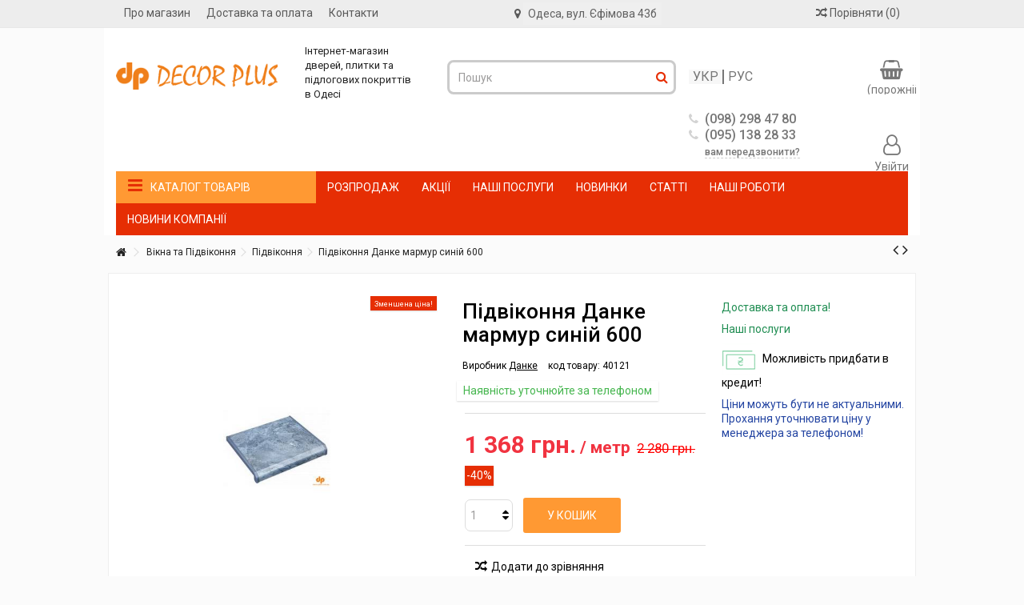

--- FILE ---
content_type: text/html; charset=utf-8
request_url: https://decor-plus.com.ua/uk/163-pidvikonnya-danke-marmur-sinij-600.html
body_size: 26431
content:
<!DOCTYPE HTML>
<!--[if lt IE 7]> <html class="no-js lt-ie9 lt-ie8 lt-ie7" lang="uk-ua"><![endif]-->
<!--[if IE 7]><html class="no-js lt-ie9 lt-ie8 ie7" lang="uk-ua"><![endif]-->
<!--[if IE 8]><html class="no-js lt-ie9 ie8" lang="uk-ua"><![endif]-->
<!--[if gt IE 8]> <html class="no-js ie9" lang="uk-ua"><![endif]-->
<html lang="uk-ua">
	<head>
		<meta charset="utf-8" />
		<title>Підвіконня Данке мармур синій 600 ▷▷ Купити в Одесі</title>
					<meta name="description" content="Підвіконня Данке мармур синій 600▶▶ Найкраща ціна в Одесі ➤ На складі ✈ Вимір Доставка Монтаж ☛ Купити зі знижкою" />
						<meta name="generator" content="PrestaShop" />
		<meta name="robots" content="index,follow" />
		<meta name="viewport" content="initial-scale=1,user-scalable=yes,maximum-scale=5,width=device-width">
		<meta name="apple-mobile-web-app-capable" content="yes" />
		<link rel="icon" type="image/vnd.microsoft.icon" href="/img/favicon.ico?1766998691" />
		<link rel="shortcut icon" type="image/x-icon" href="/img/favicon.ico?1766998691" />
													<link rel="preload" href="https://decor-plus.com.ua/themes/wsdeplus/cache/v_1932_3e6ba6f6c541659be586f41784a6149a_all.css?v=1768594582" as="style" onload="this.onload=null;this.rel='stylesheet'">
				

															<link rel="preload" href="https://decor-plus.com.ua/themes/wsdeplus/cache/v_1932_1039b8aed38b136c377613d22a8ac5b7_print.css?v=1768594582" as="style" onload="this.onload=null;this.rel='stylesheet'">
				

											<link rel="preload" href="https://decor-plus.com.ua/themes/wsdeplus/css/font-awesome.css?v=1768594582" as="style" onload="this.onload=null;this.rel='stylesheet'">
		


					<script type="text/javascript">/* <![CDATA[ */;var CUSTOMIZE_TEXTFIELD=1;var FancyboxI18nClose='Закрити';var FancyboxI18nNext='Далі';var FancyboxI18nPrev='Назад';var PS_CATALOG_MODE='0';var ajax_allowed=true;var ajax_popup=true;var ajaxsearch=true;var allowBuyWhenOutOfStock=true;var attribute_anchor_separator='-';var attributesCombinations=[];var availableLaterValue='';var availableNowValue='Наявність уточнюйте за телефоном';var baseDir='https://decor-plus.com.ua/';var baseUri='https://decor-plus.com.ua/';var blocksearch_type='top';var ceFrontendConfig={"isEditMode":"","stretchedSectionContainer":false,"is_rtl":false};var comparator_max_item=5;var comparedProductsIds=[];var confirm_report_message='Вы точно хотите пожаловаться на этот комментарий?';var contentOnly=false;var currency={"id":1,"name":"\u0413\u0440\u0438\u0432\u043d\u0430","iso_code":"UAH","iso_code_num":"980","sign":"\u0433\u0440\u043d.","blank":"1","conversion_rate":"1.000000","deleted":"0","format":"2","decimals":"0","active":"1","prefix":"","suffix":" \u0433\u0440\u043d.","id_lang":null,"id_shop":"1","id_shop_list":null,"force_id":false};var currencyBlank=1;var currencyFormat=2;var currencyFormatters=[];var currencyRate=1;var currencySign='грн.';var currentDate='2026-01-16 22:16:22';var customerGroupWithoutTax=false;var customizationFields=false;var customizationId=null;var customizationIdMessage='№ кастомізації';var default_eco_tax=0;var delete_txt='Видалити';var displayList=1;var displayPrice=0;var doesntExist='Такої комбінації не існує для цього товару. Виберіть інший товар.';var doesntExistNoMore='Наразі товар відсутній';var doesntExistNoMoreBut='з такими атрибутами, але є з іншими.';var ecotaxTax_rate=0;var feature_positions=false;var features_position=[];var fieldRequired='Заповніть усі необхідні поля, потім збережіть налаштування.';var freeProductTranslation='Безкоштовно!';var freeShippingTranslation='Безкоштовна доставка!';var generated_date=1768594581;var grid_size_lg=5;var grid_size_lg2=15;var grid_size_md=5;var grid_size_md2=15;var grid_size_ms=3;var grid_size_ms2=4;var grid_size_sm=3;var grid_size_sm2=4;var grid_size_xs=2;var grid_size_xs2=6;var groupReduction=0;var hasDeliveryAddress=false;var highDPI=false;var idDefaultImage=163;var id_lang=2;var id_product=163;var img_dir='https://decor-plus.com.ua/themes/wsdeplus/img/';var img_prod_dir='https://decor-plus.com.ua/img/p/';var img_ps_dir='https://decor-plus.com.ua/img/';var instantsearch=true;var iqit_carousel_auto=false;var iqit_carousel_load='progressive';var iqit_lazy_load=false;var iqit_mobile_header_sticky=true;var iqit_mobile_header_style=1;var iqit_sidebarh=false;var iqit_thumbs_position=false;var iqitmegamenu_swwidth=true;var isGuest=0;var isLogged=0;var isMobile=false;var isPreloaderEnabled=false;var isRtl=false;var jqZoomEnabled=false;var maxQuantityToAllowDisplayOfLastQuantityMessage=3;var max_item='Ви не можете додати більше ніж 5 продукту (ів) для порівняння продукції';var min_item='Будь ласка, виберіть хоча б один товар';var minimalQuantity=1;var moderation_active=true;var more_products_search='Показати усі результати';var noTaxForThisProduct=true;var oosHookJsCodeFunctions=[];var ordered_features=[];var page_name='product';var pfeatures={"2":{"47":{"id_product":"163","id_feature":"2","name":"\u041a\u043e\u043b\u0456\u0440","id_feature_value":"47","value":"\u0441\u0438\u043d\u0456\u0439"}},"4":{"36":{"id_product":"163","id_feature":"4","name":"\u041a\u0440\u0430\u0457\u043d\u0430 \u0432\u0438\u0440\u043e\u0431\u043d\u0438\u043a","id_feature_value":"36","value":"\u0423\u043a\u0440\u0430\u0457\u043d\u0430-\u041d\u0456\u043c\u0435\u0447\u0447\u0438\u043d\u0430"}},"25":{"34":{"id_product":"163","id_feature":"25","name":"\u0412\u0438\u0434","id_feature_value":"34","value":"\u041f\u043b\u0430\u0441\u0442\u0438\u043a\u043e\u0432\u0438\u0439"}},"26":{"35":{"id_product":"163","id_feature":"26","name":"\u041f\u043e\u043a\u0440\u0438\u0442\u0442\u044f","id_feature_value":"35","value":"\u0430\u043a\u0440\u0438\u043b"}},"28":{"56":{"id_product":"163","id_feature":"28","name":"\u0428\u0438\u0440\u0438\u043d\u0430","id_feature_value":"56","value":"600"}}};var placeholder_blocknewsletter='Введіть Ваш e-mail';var priceDisplayMethod=0;var priceDisplayPrecision=0;var productAvailableForOrder=true;var productBasePriceTaxExcl=2279.99;var productBasePriceTaxExcluded=2279.99;var productBasePriceTaxIncl=2279.99;var productHasAttributes=false;var productPrice=1367.994;var productPriceTaxExcluded=2279.99;var productPriceTaxIncluded=2279.99;var productPriceWithoutReduction=2279.99;var productReference='40121';var productShowPrice=true;var productUnitPriceRatio=0;var product_fileButtonHtml='Обрати файл';var product_fileDefaultHtml='Не вибрано жодного файлу';var product_specific_price={"id_specific_price":"1801289","id_specific_price_rule":"0","id_cart":"0","id_product":"163","id_shop":"0","id_shop_group":"0","id_currency":"0","id_country":"0","id_group":"0","id_customer":"0","id_product_attribute":"0","price":"-1.000000","from_quantity":"1","reduction":"0.400000","reduction_tax":"1","reduction_type":"percentage","from":"0000-00-00 00:00:00","to":"0000-00-00 00:00:00","score":"0"};var productcomment_added='Ваш комментарий добавлен!';var productcomment_added_moderation='Ваш комментарий добавлен и будет опубликован после одобрения модератором.';var productcomment_ok='ОК';var productcomment_title='Новый комментарий';var productcomments_controller_url='https://decor-plus.com.ua/uk/module/productcomments/default';var productcomments_url_rewrite=true;var quantitiesDisplayAllowed=false;var quantityAvailable=0;var quickView=true;var reduction_percent=40;var reduction_price=0;var removingLinkText='видалити цей товар з мого кошику';var roundMode=2;var search_url='https://decor-plus.com.ua/uk/poshuk';var secure_key='746925a1963544e8c28f99614e095e71';var specific_currency=false;var specific_price=-1;var static_token='2769b4f25fed5e4dc8099bdef10c2e80';var stock_management=1;var taxRate=0;var toBeDetermined='Має бути визначеним';var token='2769b4f25fed5e4dc8099bdef10c2e80';var triggerToken='davY7sTeAgEvOnqIk76Q';var triggerUrl='https://decor-plus.com.ua/uk/index.php?controller=trigger&ts=1768594581';var uploading_in_progress='Завантаження триває, будь ласка, зачекайте...';var useLazyLoad=false;var useWebp=true;var usingSecureMode=true;/* ]]> */</script>

						<script type="text/javascript" src="https://decor-plus.com.ua/themes/wsdeplus/cache/v_1653_17c636991f89948ec09752f2978a7c38.js"></script>
							
<!-- Magic Zoom Plus Prestashop module version v5.9.24 [v1.6.90:v5.3.5] -->
<script type="text/javascript">/* <![CDATA[ */;window["mgctlbx$Pltm"]="Prestashop";/* ]]> */</script>
<link type="text/css" href="/modules/magiczoomplus/views/css/magicscroll.css" rel="stylesheet" media="screen" />
<script type="text/javascript" src="/modules/magiczoomplus/views/js/magicscroll.js"></script>
<script type="text/javascript">/* <![CDATA[ */;MagicScrollOptions={'width':'auto','height':'auto','orientation':'horizontal','mode':'scroll','items':'3','speed':600,'autoplay':0,'loop':'infinite','step':'auto','arrows':'inside','pagination':false,'easing':'cubic-bezier(.8, 0, .5, 1)','scrollOnWheel':'auto','lazy-load':false};/* ]]> */</script>

<!-- Magic Zoom Plus Prestashop module version v5.9.24 [v1.6.90:v5.3.5] -->
<script type="text/javascript">/* <![CDATA[ */;window["mgctlbx$Pltm"]="Prestashop";/* ]]> */</script>
<link type="text/css" href="/modules/magiczoomplus/views/css/magiczoomplus.css" rel="stylesheet" media="screen" />
<link type="text/css" href="/modules/magiczoomplus/views/css/magiczoomplus.module.css" rel="stylesheet" media="screen" />
<script type="text/javascript" src="/modules/magiczoomplus/views/js/magiczoomplus.js"></script>
<script type="text/javascript" src="/modules/magiczoomplus/views/js/magictoolbox.utils.js"></script>
<script type="text/javascript">/* <![CDATA[ */;var mzOptions={'history':false,'zoomWidth':'auto','zoomHeight':'auto','zoomPosition':'right','zoomDistance':15,'selectorTrigger':'click','transitionEffect':true,'lazyZoom':true,'rightClick':false,'cssClass':'','zoomMode':'magnifier','zoomOn':'hover','upscale':true,'smoothing':true,'variableZoom':true,'zoomCaption':'off','expand':'window','expandZoomMode':'zoom','expandZoomOn':'click','expandCaption':true,'closeOnClickOutside':true,'hint':'once','textHoverZoomHint':'Hover to zoom','textClickZoomHint':'Click to zoom','textExpandHint':'Click to expand','textBtnClose':'Close','textBtnNext':'Next','textBtnPrev':'Previous'};/* ]]> */</script>
<script type="text/javascript">/* <![CDATA[ */;var mzMobileOptions={'zoomMode':'off','textHoverZoomHint':'Touch to zoom','textClickZoomHint':'Double tap or pinch to zoom','textExpandHint':'Tap to expand'};/* ]]> */</script>
<script type="text/javascript" src="/modules/magiczoomplus/views/js/common.js"></script>
<script type="text/javascript">/* <![CDATA[ */;var isPrestaShop15x=true;var isPrestaShop1541=true;var isPrestaShop156x=true;var isPrestaShop16x=true;var isPrestaShop17x=false;var mEvent='mouseover';var originalLayout=false;var m360AsPrimaryImage=false&&(typeof(window['Magic360'])!='undefined');var useMagicScroll=true;var scrollItems=3;var isProductMagicScrollStopped=true;var doWaitForMagicScrollToStart=false;MagicScrollOptions['onReady']=function(id){if(id=='MagicToolboxSelectors163'){isProductMagicScrollStopped=false;doWaitForMagicScrollToStart=false;}}
MagicScrollOptions['onStop']=function(id){if(id=='MagicToolboxSelectors163'){isProductMagicScrollStopped=true;}}
var isProductMagicZoomReady=false;var allowHighlightActiveSelectorOnUpdate=true;mzOptions['onZoomReady']=function(id){if(id=='MagicZoomPlusImageMainImage'){isProductMagicZoomReady=true;}}
mzOptions['onUpdate']=function(id,oldA,newA){if(allowHighlightActiveSelectorOnUpdate){mtHighlightActiveSelector(newA);}
allowHighlightActiveSelectorOnUpdate=true;};/* ]]> */</script>
<script type="text/javascript" src="/modules/magiczoomplus/views/js/product.js"></script>

<script type="text/javascript" src="/modules/magiczoomplus/views/js/switch.js"></script>
<script>/* <![CDATA[ */;var newpresta=0;var fields_json={"firstname":{"type":"text","label":"Firsname","validate":"isName","required":"1","visible":"1","position":"0","help":"a:2:{i:1;s:0:\"\";i:2;s:0:\"\";}","name":"firstname"},"lastname":{"type":"text","label":"Lastname","validate":"isName","required":"1","visible":"1","position":"1","help":"a:2:{i:1;s:0:\"\";i:2;s:0:\"\";}","name":"lastname"},"phone_mobile":{"type":"text","label":"Mobile phone","validate":"isPhoneNumber","required":"1","visible":"1","position":"2","mask_visible":true,"help":"a:2:{i:1;s:0:\"\";i:2;s:0:\"\";}","mask_value":"","name":"phone_mobile"},"email":{"type":"text","label":"Email","validate":"isEmail","required":"0","visible":"0","position":"3","help":"a:2:{i:1;s:0:\"\";i:2;s:0:\"\";}","name":"email"},"phone":{"type":"text","label":"Home phone","validate":"isPhoneNumber","required":"0","visible":"0","position":"4","mask_visible":true,"help":"a:2:{i:1;s:0:\"\";i:2;s:0:\"\";}","mask_value":"","name":"phone"},"address1":{"type":"text","label":"Address","validate":"isAddress","required":"0","visible":"0","position":"5","help":"a:2:{i:1;s:0:\"\";i:2;s:0:\"\";}","name":"address1"},"postcode":{"type":"text","label":"Postcode","validate":"isPostCode","required":"0","visible":"0","position":"6","help":"a:2:{i:1;s:0:\"\";i:2;s:0:\"\";}","name":"postcode"},"city":{"type":"text","label":"City","validate":"isCityName","required":"0","visible":"0","position":"7","help":"a:2:{i:1;s:0:\"\";i:2;s:0:\"\";}","name":"city"},"country":{"type":"select","label":"Country","validate":"isCountryName","required":"0","visible":"0","position":"8","help":"a:2:{i:1;s:0:\"\";i:2;s:0:\"\";}","name":"country"}};var success_message="Ваш заказ успешно оформлен";/* ]]> */</script><link rel="apple-touch-icon" sizes="57x57" href="/img/favicon/favicon_1_57_57.png"><link rel="apple-touch-icon" sizes="60x60" href="/img/favicon/favicon_1_60_60.png"><link rel="apple-touch-icon" sizes="72x72" href="/img/favicon/favicon_1_72_72.png"><link rel="apple-touch-icon" sizes="76x76" href="/img/favicon/favicon_1_76_76.png"><link rel="apple-touch-icon" sizes="114x114" href="/img/favicon/favicon_1_114_114.png"><link rel="apple-touch-icon" sizes="120x120" href="/img/favicon/favicon_1_120_120.png"><link rel="apple-touch-icon" sizes="144x144" href="/img/favicon/favicon_1_144_144.png"><link rel="apple-touch-icon" sizes="152x152" href="/img/favicon/favicon_1_152_152.png"><link rel="apple-touch-icon" sizes="180x180" href="/img/favicon/favicon_1_180_180.png"><link rel="icon" type="image/png" sizes="16x16" href="/img/favicon/favicon_1_16_16.png"><link rel="icon" type="image/png" sizes="32x32" href="/img/favicon/favicon_1_32_32.png"><link rel="icon" type="image/png" sizes="36x36" href="/img/favicon/favicon_1_36_36.png"><link rel="icon" type="image/png" sizes="48x48" href="/img/favicon/favicon_1_48_48.png"><link rel="icon" type="image/png" sizes="72x72" href="/img/favicon/favicon_1_72_72.png"><link rel="icon" type="image/png" sizes="96x96" href="/img/favicon/favicon_1_96_96.png"><link rel="icon" type="image/png" sizes="144x144" href="/img/favicon/favicon_1_144_144.png"><link rel="icon" type="image/png" sizes="192x192" href="/img/favicon/favicon_1_192_192.png"><link rel="icon" type="image/png" sizes="256x256" href="/img/favicon/favicon_1_256_256.png"><link rel="icon" type="image/png" sizes="384x384" href="/img/favicon/favicon_1_384_384.png"><link rel="icon" type="image/png" sizes="512x512" href="/img/favicon/favicon_1_512_512.png"><meta name="msapplication-square70x70logo" content="/img/favicon/favicon_1_70_70.png"><meta name="msapplication-square150x150logo" content="/img/favicon/favicon_1_150_150.png"><meta name="msapplication-wide310x150logo" content="/img/favicon/favicon_1_310_150.png"><meta name="msapplication-square310x310logo" content="/img/favicon/favicon_1_310_310.png"><meta name="msapplication-TileColor" content="#fad629"><meta name="theme-color" content="#fad629"><meta name="background-color" content="#ffffff"><meta name="msapplication-config" content="/img/favicon/browserconfig_1.xml"><link rel="manifest" href="/img/favicon/manifest_1.json"><link rel="canonical" href="https://decor-plus.com.ua/uk/163-pidvikonnya-danke-marmur-sinij-600.html">
<link rel="alternate" href="https://decor-plus.com.ua/ru/163-podokonnik-danke-mramor-sinij-600.html" hreflang="ru-ru">
<link rel="alternate" href="https://decor-plus.com.ua/uk/163-pidvikonnya-danke-marmur-sinij-600.html" hreflang="uk-ua">
<link rel="alternate" href="https://decor-plus.com.ua/uk/163-pidvikonnya-danke-marmur-sinij-600.html" hreflang="x-default">


								<link rel="preload" href="https://fonts.googleapis.com/css2?family=Roboto:ital,wght@0,100..900;1,100..900&display=swap?v=1768594582" as="style" onload="this.onload=null;this.rel='stylesheet'">
	


					
		<meta property="og:title" content="Підвіконня Данке мармур синій 600 ▷▷ Купити в Одесі"/>
		<meta property="og:url" content="http://decor-plus.com.ua/uk/163-pidvikonnya-danke-marmur-sinij-600.html"/>
		<meta property="og:site_name" content="Інтернет-магазин Decor Plus "/>

		<meta property="og:description" content="Підвіконня Данке мармур синій 600▶▶ Найкраща ціна в Одесі ➤ На складі ✈ Вимір Доставка Монтаж ☛ Купити зі знижкою">
				<meta property="og:type" content="product">
				<meta property="og:image" content="https://decor-plus.com.ua/163-large_default/pidvikonnya-danke-marmur-sinij-600.jpg">						<meta name="theme-color" content="#FC581A">
		<meta name="msapplication-navbutton-color" content="#FC581A">
		<meta name="apple-mobile-web-app-status-bar-style" content="#FC581A">
		<meta name='yandex-verification' content='583f54bd546595ac' />
		<script type="text/javascript" charset="utf-8" src="/modules/callme/js/callme.js"></script>


	<!-- Google tag (gtag.js) -->
<script async src="https://www.googletagmanager.com/gtag/js?id=G-DPVWH6RB0V"></script>
<script>/* <![CDATA[ */;window.dataLayer=window.dataLayer||[];function gtag(){dataLayer.push(arguments);}
gtag('js',new Date());gtag('config','G-DPVWH6RB0V');/* ]]> */</script>

<!-- Google Tag Manager -->
<script>/* <![CDATA[ */;(function(w,d,s,l,i){w[l]=w[l]||[];w[l].push({'gtm.start':new Date().getTime(),event:'gtm.js'});var f=d.getElementsByTagName(s)[0],j=d.createElement(s),dl=l!='dataLayer'?'&l='+l:'';j.async=true;j.src='https://www.googletagmanager.com/gtm.js?id='+i+dl;f.parentNode.insertBefore(j,f);})(window,document,'script','dataLayer','GTM-T7H438V');/* ]]> */</script>
<!-- End Google Tag Manager -->


	</head>
	
	<body id="product" class="not-index product product-163 product-pidvikonnya-danke-marmur-sinij-600 category-7 category-pidvikonnya hide-left-column hide-right-column  lang_uk   	  mt-ps-16x">
			
		
	<div id="page">
		<div class="header-container alt-cart">
			<header id="header">


						<div class="banner">
					<div class="container">
						<div class="row">
							
						</div>
					</div>
				</div>
									<div class="nav">
					<div class="container">
						<div class="row">
							<nav>
								 <div class="social_block_mod">

		<ul class=" clearfix">
																	
																	</ul></div>

<!-- Block header links module -->
<ul id="header_links" class="clearfix">

    			 
			<li><a href="/p1-about">Про магазин</a></li>
					 
			<li><a href="/p2-dostavka-i-oplata">Доставка та оплата</a></li>
					 
			<li><a href="/p5-contacts">Контакти</a></li>
			    
    		    </ul>
<!-- /Block header links module -->
<!-- thirty bees HTML BLOCK -->
			<div class="topaddr"><i class="fa fa-map-marker" aria-hidden="true"> </i> <button class="prg" onclick="window.location='https://maps.app.goo.gl/LGY9Ro4JLn4tYQit7?g_st=atm';">Одеса, вул. Єфімова 43б</button></div>
	<!-- /thirty bees HTML BLOCK  -->

									<form method="post" action="//decor-plus.com.ua/uk/products-comparison" class="compare-form">
		<button type="submit" class="bt_compare" disabled="disabled">
			<span><i class="icon-random"></i> Порівняти <span class="rtlhidden">(<span class="total-compare-val">0</span>)</span></span>
		</button>
		<input type="hidden" name="compare_product_count" class="compare_product_count" value="0" />
		<input type="hidden" name="compare_product_list" class="compare_product_list" value="" />
	</form>
							
		
																</nav>
						</div>
					</div>
				</div>
								<div>
					<div class="container container-header">
														<div id="desktop-header" class="desktop-header">
									<div class="row">
						<div id="header_logo" class="col-xs-12 col-sm-4 ">

							<a href="https://decor-plus.com.ua/" title="Інтернет-магазин Decor Plus ">
								<img class="logo img-responsive replace-2xlogo" src="https://decor-plus.com.ua/img/deplus-logo-1432692853.jpg"   width="240" height="54" alt="Інтернет-магазин Decor Plus " />
							</a>
						</div>
						<!-- thirty bees HTML BLOCK -->
			<div class="shopinfo">Інтернет-магазин<br />дверей, плитки та<br />підлогових покриттів<br />в Одесі</div>
	<!-- /thirty bees HTML BLOCK  -->
<!-- MODULE Block cart -->
<div id="shopping_cart_container" class="col-xs-12 col-sm-4 clearfix">
	<div class="shopping_cart">
		<a href="https://decor-plus.com.ua/uk/shvidkij-zakaz" title="Перейти до кошика" rel="nofollow">
			<span class="cart_name">Кошик:</span><div class="more_info">
			<span class="ajax_cart_quantity unvisible">0</span>
			<span class="ajax_cart_product_txt unvisible">товар:</span>
			<span class="ajax_cart_product_txt_s unvisible">Товари:</span>
			<span class="ajax_cart_total unvisible">
							</span>
			<span class="ajax_cart_no_product">(порожній)</span>
					</div>
		</a>
					<div class="cart_block block exclusive">
				<div class="block_content">
					<!-- block list of products -->
					<div class="cart_block_list">
												<p class="cart_block_no_products">
							Немає товарів
						</p>
																		<div class="cart-prices">
							<div class="cart-prices-line first-line">
								<span class="price cart_block_shipping_cost ajax_cart_shipping_cost unvisible">
																			 Має бути визначеним																	</span>
								<span class="unvisible">
									Доставка
								</span>
							</div>
																					<div class="cart-prices-line last-line">
								<span class="price cart_block_total ajax_block_cart_total">0 грн.</span>
								<span>Разом за товари:</span>
							</div>
													</div>
						<p class="cart-buttons">
							<a id="button_order_cart" class="btn btn-default button button-medium" href="https://decor-plus.com.ua/uk/shvidkij-zakaz" title="Оформити" rel="nofollow">
								<span>
									Оформити<i class="icon-chevron-right right"></i>
								</span>
							</a>
						</p>
					</div>
				</div>
			</div><!-- .cart_block -->
			</div>
</div>

	<div id="layer_cart">
		
			<div class="layer_cart_title col-xs-12">
				<h5>
					<i class="icon-check"></i> Товар успішно додано до Вашого кошика
				</h5>
			</div>
			<div class="clearfix" >
			<div class="layer_cart_product col-xs-12 col-md-6">
				<span class="cross" title="Закрити вікно"></span>
				
				<div class="product-image-container layer_cart_img">
				</div>
				<div class="layer_cart_product_info">
					<span id="layer_cart_product_title" class="product-name"></span>
					<span id="layer_cart_product_attributes"></span>
					<div>
						Кількість
						<span id="layer_cart_product_quantity"></span>
					</div>
					<div>
						<strong>Разом за товари:
						<span id="layer_cart_product_price"></span></strong>
					</div>
				</div>
			</div>
			<div class="layer_cart_cart col-xs-12 col-md-6">
				<h5 class="overall_cart_title">
					<!-- Plural Case [both cases are needed because page may be updated in Javascript] -->
					<span class="ajax_cart_product_txt_s  unvisible">
						<span class="ajax_cart_quantity">0</span> товарів у кошику.
					</span>
					<!-- Singular Case [both cases are needed because page may be updated in Javascript] -->
					<span class="ajax_cart_product_txt ">
						1 товар у кошику.
					</span>
				</h5>
	
				<div class="layer_cart_row">
				Всього товарів на суму:
											<span class="ajax_block_products_total">
											</span>
				</div>
	
								<div class="layer_cart_row ajax_shipping-container">
					<strong class="dark unvisible">
						Загальна вартість доставки:&nbsp;					</strong>
					<span class="ajax_cart_shipping_cost unvisible">
													 Має бути визначеним											</span>
				</div>
								<div class="layer_cart_row">	
					<strong>
			Разом за товари:
											<span class="ajax_block_cart_total">
										</span>
					</strong>
				</div>
			</div>
		</div>
					<div class="button-container clearfix">	
						<div class="pull-right">
					<span class="continue btn btn-default" title="Продовжити покупки">
						<span>
							<i class="icon-chevron-left left"></i> Продовжити покупки
						</span>
					</span>
					<a class="btn btn-default button button-medium"	href="https://decor-plus.com.ua/uk/shvidkij-zakaz" title="Оформити замовлення" rel="nofollow">
						<span>
							Оформити замовлення <i class="icon-chevron-right right"></i>
						</span>
					</a>
				</div>
				</div>
		<div class="crossseling"></div>
	</div> <!-- #layer_cart -->
	<div class="layer_cart_overlay"></div>
<!-- /MODULE Block cart -->
	<!-- Block search module TOP -->
	<div id="search_block_top_content" class="col-xs-12 col-sm-4 ">
	<div class="iqitsearch-inner">
	
	
		<div id="search_block_top" class="search_block_top  iqit-search" >
		<form method="get" action="//decor-plus.com.ua/uk/poshuk" id="searchbox">
			<input type="hidden" name="controller" value="search" />
			<input type="hidden" name="orderby" value="position" />
			<input type="hidden" name="orderway" value="desc" />

			<div class="search_query_container ">
						<input type="hidden" name="search-cat-select" value="0" class="search-cat-select" />
						<input class="search_query form-control" type="text" id="search_query_top" name="search_query" placeholder="Пошук" value="" />
			
			<button type="submit" name="submit_search" class="button-search">
				<span>Пошук</span>
			</button>
			</div>
		</form>

	</div>
		
		 </div></div>

	


	<!-- /Block search module TOP -->

<!-- Block languages module -->


	<div id="languages-block-top2" class="languages-block">



		<ul id="first-languages" class="languages-block_ul toogle_content">

			
				<li >

				
					
					
						<a href="https://decor-plus.com.ua/ru/163-podokonnik-danke-mramor-sinij-600.html" title="РУС" rel="alternate" hreflang="ru">

					
				
						<span>РУС</span>

				
					</a>

				
				</li>

			
				<li class="selected">

				
						<span>УКР</span>

				
				</li>

			 

		</ul>

	</div>


<!-- /Block languages module -->

<div class="header-schedule">

<div class="header-schedule-h">
<i class="icon icon-phones"></i>(098) 298 47 80<br /> 
<i class="icon icon-phones"></i>(095) 138 28 33<br /> 
<span id="cmb"><a class="callme_viewform">вам передзвонити?</a></span>
</div>

</div><div class="header_user_info col-xs-12 col-sm-4">
			<a class="login" href="https://decor-plus.com.ua/uk/mij-akkaunt" rel="nofollow" title="Login to your customer account">
			<i class="icon-signin"></i> Увійти
		</a>
	</div>							<div  class="iqitmegamenu-wrapper col-xs-12 cbp-hor-width-1  clearfix">
		<div id="iqitmegamenu-horizontal" class="iqitmegamenu " role="navigation">
			<div class="container">
				
				
					<div class="cbp-vertical-on-top ">
						
<nav id="cbp-hrmenu1" class="cbp-hrmenu  cbp-vertical     cbp-submenu-notarrowed  cbp-submenu-notarrowed  ">
	<div class="cbp-vertical-title"><i class="icon icon-bars cbp-iconbars"></i>Каталог товарів</div>					<ul>
												<li class="cbp-hrmenu-tab cbp-hrmenu-tab-3 ">
	<a href="https://decor-plus.com.ua/uk/53-pokrittya-pidlogi" >																								Покриття для підлоги <i class="icon-angle-right cbp-submenu-aindicator"></i>																<span class="cbp-triangle-container"><span class="cbp-triangle-left"></span><span class="cbp-triangle-left-back"></span></span>						</a>
														<div class="cbp-hrsub-wrapper">
							<div class="cbp-hrsub col-xs-9">
								<div class="cbp-hrsub-inner">
							
									
																																

		<div class="row menu_row menu-element  first_rows menu-element-id-3">
					

			

			

									

			<div  class="col-xs-6 cbp-menu-column cbp-menu-element menu-element-id-7 " >
			<div class="cbp-menu-column-inner">
						
				
				


				

								
					
													<div class="row cbp-categories-row">
																									<div class="col-xs-12">
										<a href="https://decor-plus.com.ua/uk/53-pokrittya-pidlogi" class="cbp-column-title cbp-category-title">Покриття підлоги</a>
										

<ul class="cbp-links cbp-category-tree">
	<li   class="cbp-hrsub-haslevel2"  >
	<div class="cbp-category-link-w">
	<a href="https://decor-plus.com.ua/uk/11-laminat">Ламінат</a>
				

<ul class="cbp-hrsub-level2">
	<li   >
	<div class="cbp-category-link-w">
	<a href="https://decor-plus.com.ua/uk/953-laminat-33-klas">Ламінат 33 клас</a>
		</div>		
	</li>  
	           
	<li   >
	<div class="cbp-category-link-w">
	<a href="https://decor-plus.com.ua/uk/954-laminat-32-klas">Ламінат 32 клас</a>
		</div>		
	</li>  
	           
	<li   >
	<div class="cbp-category-link-w">
	<a href="https://decor-plus.com.ua/uk/955-laminat-31-klas">Ламінат 31 клас</a>
		</div>		
	</li>  
	           
	<li   >
	<div class="cbp-category-link-w">
	<a href="https://decor-plus.com.ua/uk/956-laminat-z-faskoyu">Ламінат з фаскою</a>
		</div>		
	</li>  
	           
	<li   >
	<div class="cbp-category-link-w">
	<a href="https://decor-plus.com.ua/uk/957-vologostijkij-laminat">Вологостійкий ламінат</a>
		</div>		
	</li>  
	           
	<li   >
	<div class="cbp-category-link-w">
	<a href="https://decor-plus.com.ua/uk/958-vodostijkij-laminat">Водостійкий ламінат</a>
		</div>		
	</li>  
	           
	<li   >
	<div class="cbp-category-link-w">
	<a href="https://decor-plus.com.ua/uk/959-laminat-dlya-teployi-pidlogi">Ламінат для теплої підлоги</a>
		</div>		
	</li>  
	           
	<li   >
	<div class="cbp-category-link-w">
	<a href="https://decor-plus.com.ua/uk/960-laminat-bilij">Ламінат Білий</a>
		</div>		
	</li>  
	           
	<li   >
	<div class="cbp-category-link-w">
	<a href="https://decor-plus.com.ua/uk/961-laminat-sirij">Ламінат Сірий</a>
		</div>		
	</li>  
	           
	<li   >
	<div class="cbp-category-link-w">
	<a href="https://decor-plus.com.ua/uk/962-laminat-svitlij">Ламінат Світлий</a>
		</div>		
	</li>  
	           
	<li   >
	<div class="cbp-category-link-w">
	<a href="https://decor-plus.com.ua/uk/963-laminat-temnij">Ламінат Темний</a>
		</div>		
	</li>  
	           
	<li   >
	<div class="cbp-category-link-w">
	<a href="https://decor-plus.com.ua/uk/964-laminat-chornij">Ламінат Чорний</a>
		</div>		
	</li>  
	           
	<li   >
	<div class="cbp-category-link-w">
	<a href="https://decor-plus.com.ua/uk/965-laminat-na-stinu">Ламінат на стіну</a>
		</div>		
	</li>  
	           
</ul>
		</div>		
	</li>  
	           
	<li   >
	<div class="cbp-category-link-w">
	<a href="https://decor-plus.com.ua/uk/15-parketna-doshka">Паркетна дошка</a>
		</div>		
	</li>  
	           
	<li   >
	<div class="cbp-category-link-w">
	<a href="https://decor-plus.com.ua/uk/20-masivna-doshka">Масивна дошка</a>
		</div>		
	</li>  
	           
	<li   >
	<div class="cbp-category-link-w">
	<a href="https://decor-plus.com.ua/uk/35-vinil-lvt">Вініл (LVT)</a>
		</div>		
	</li>  
	           
	<li   >
	<div class="cbp-category-link-w">
	<a href="https://decor-plus.com.ua/uk/737-korkovij-laminat">Корковий ламінат</a>
		</div>		
	</li>  
	           
	<li   >
	<div class="cbp-category-link-w">
	<a href="https://decor-plus.com.ua/uk/29-terasna-doshka">терасна дошка</a>
		</div>		
	</li>  
	           
	<li   >
	<div class="cbp-category-link-w">
	<a href="https://decor-plus.com.ua/uk/23-kovrolin">Ковролін</a>
		</div>		
	</li>  
	           
	<li   >
	<div class="cbp-category-link-w">
	<a href="https://decor-plus.com.ua/uk/4-pidkladka">Підкладка</a>
		</div>		
	</li>  
	           
</ul>
									</div>
																								</div>

											
				
			

			

			

						</div>		</div>
											</div>
               
																					
																	
								</div>
							</div></div>
													</li>
												<li class="cbp-hrmenu-tab cbp-hrmenu-tab-4 ">
	<a href="https://decor-plus.com.ua/uk/54-plitka-ta-mozayika" >																								Плитка <i class="icon-angle-right cbp-submenu-aindicator"></i>																<span class="cbp-triangle-container"><span class="cbp-triangle-left"></span><span class="cbp-triangle-left-back"></span></span>						</a>
														<div class="cbp-hrsub-wrapper">
							<div class="cbp-hrsub col-xs-9">
								<div class="cbp-hrsub-inner">
							
									
																																

		<div class="row menu_row menu-element  first_rows menu-element-id-1">
					

			

			

									

			<div  class="col-xs-6 cbp-menu-column cbp-menu-element menu-element-id-2 " >
			<div class="cbp-menu-column-inner">
						
				
				


				

								
					
													<div class="row cbp-categories-row">
																									<div class="col-xs-12">
										<a href="https://decor-plus.com.ua/uk/54-plitka-ta-mozayika" class="cbp-column-title cbp-category-title">Плитка та мозаїка</a>
										

<ul class="cbp-links cbp-category-tree">
	<li   >
	<div class="cbp-category-link-w">
	<a href="https://decor-plus.com.ua/uk/194-plitka-dlya-vannoyi">Плитка для ванної</a>
		</div>		
	</li>  
	           
	<li   >
	<div class="cbp-category-link-w">
	<a href="https://decor-plus.com.ua/uk/195-plitka-dlya-kukhni">Плитка для кухні</a>
		</div>		
	</li>  
	           
	<li   class="cbp-hrsub-haslevel2"  >
	<div class="cbp-category-link-w">
	<a href="https://decor-plus.com.ua/uk/64-sklyana-plitka">Скляна плитка</a>
				

<ul class="cbp-hrsub-level2">
	<li   >
	<div class="cbp-category-link-w">
	<a href="https://decor-plus.com.ua/uk/100-plitka-dlya-pidlogi">Плитка для підлоги</a>
		</div>		
	</li>  
	           
	<li   >
	<div class="cbp-category-link-w">
	<a href="https://decor-plus.com.ua/uk/101-nastinna-plitka">Настінна плитка</a>
		</div>		
	</li>  
	           
</ul>
		</div>		
	</li>  
	           
	<li   >
	<div class="cbp-category-link-w">
	<a href="https://decor-plus.com.ua/uk/34-mozayika">Мозаїка</a>
		</div>		
	</li>  
	           
	<li   >
	<div class="cbp-category-link-w">
	<a href="https://decor-plus.com.ua/uk/196-klinker">Клінкер</a>
		</div>		
	</li>  
	           
	<li   >
	<div class="cbp-category-link-w">
	<a href="https://decor-plus.com.ua/uk/197-keramogranit">Керамограніт</a>
		</div>		
	</li>  
	           
	<li   >
	<div class="cbp-category-link-w">
	<a href="https://decor-plus.com.ua/uk/903-dekori-ta-frizi">Декори та фризи</a>
		</div>		
	</li>  
	           
</ul>
									</div>
																								</div>

											
				
			

			

			

						</div>		</div>
											</div>
               
																					
																	
								</div>
							</div></div>
													</li>
												<li class="cbp-hrmenu-tab cbp-hrmenu-tab-5 ">
	<a href="https://decor-plus.com.ua/uk/57-santekhnika-ta-aksesuari" >																								Сантехніка та аксесуари <i class="icon-angle-right cbp-submenu-aindicator"></i>																<span class="cbp-triangle-container"><span class="cbp-triangle-left"></span><span class="cbp-triangle-left-back"></span></span>						</a>
														<div class="cbp-hrsub-wrapper">
							<div class="cbp-hrsub col-xs-9">
								<div class="cbp-hrsub-inner">
							
									
																																

		<div class="row menu_row menu-element  first_rows menu-element-id-1">
					

			

			

									

			<div  class="col-xs-6 cbp-menu-column cbp-menu-element menu-element-id-2 " >
			<div class="cbp-menu-column-inner">
						
				
				


				

								
					
													<div class="row cbp-categories-row">
																									<div class="col-xs-12">
										<a href="https://decor-plus.com.ua/uk/57-santekhnika-ta-aksesuari" class="cbp-column-title cbp-category-title">Сантехніка та аксесуари</a>
										

<ul class="cbp-links cbp-category-tree">
	<li   class="cbp-hrsub-haslevel2"  >
	<div class="cbp-category-link-w">
	<a href="https://decor-plus.com.ua/uk/22-sanfayans-umivalniki-bide-unitazi">Санфаянс (умивальники, біде, унітази)</a>
				

<ul class="cbp-hrsub-level2">
	<li   >
	<div class="cbp-category-link-w">
	<a href="https://decor-plus.com.ua/uk/61-umivalniki">Умивальники</a>
		</div>		
	</li>  
	           
	<li   >
	<div class="cbp-category-link-w">
	<a href="https://decor-plus.com.ua/uk/62-unitazi">Унітази</a>
		</div>		
	</li>  
	           
	<li   >
	<div class="cbp-category-link-w">
	<a href="https://decor-plus.com.ua/uk/63-bide">Біде</a>
		</div>		
	</li>  
	           
	<li   >
	<div class="cbp-category-link-w">
	<a href="https://decor-plus.com.ua/uk/839-urinali">Урінали</a>
		</div>		
	</li>  
	           
</ul>
		</div>		
	</li>  
	           
	<li   >
	<div class="cbp-category-link-w">
	<a href="https://decor-plus.com.ua/uk/24-zmishuvachi">Змішувачі</a>
		</div>		
	</li>  
	           
	<li   >
	<div class="cbp-category-link-w">
	<a href="https://decor-plus.com.ua/uk/30-vanni">Ванни</a>
		</div>		
	</li>  
	           
	<li   >
	<div class="cbp-category-link-w">
	<a href="https://decor-plus.com.ua/uk/28-dushovi-sistemi">Душові системи</a>
		</div>		
	</li>  
	           
	<li   >
	<div class="cbp-category-link-w">
	<a href="https://decor-plus.com.ua/uk/31-dushovi-kabini">Душові кабіни</a>
		</div>		
	</li>  
	           
	<li   >
	<div class="cbp-category-link-w">
	<a href="https://decor-plus.com.ua/uk/26-aksesuari-dlya-vannoyi-kimnati">Аксесуари для ванної кімнати</a>
		</div>		
	</li>  
	           
	<li   >
	<div class="cbp-category-link-w">
	<a href="https://decor-plus.com.ua/uk/32-gidromasazhni-boksi">Гідромасажні бокси</a>
		</div>		
	</li>  
	           
	<li   >
	<div class="cbp-category-link-w">
	<a href="https://decor-plus.com.ua/uk/21-mebli-dlya-vannikh-kimnat">Меблі для ванних кімнат</a>
		</div>		
	</li>  
	           
	<li   >
	<div class="cbp-category-link-w">
	<a href="https://decor-plus.com.ua/uk/25-kukhonni-mijki">Кухонні мийки</a>
		</div>		
	</li>  
	           
	<li   >
	<div class="cbp-category-link-w">
	<a href="https://decor-plus.com.ua/uk/746-dushovi-nabori-ta-paneli">Душові набори та панелі</a>
		</div>		
	</li>  
	           
	<li   >
	<div class="cbp-category-link-w">
	<a href="https://decor-plus.com.ua/uk/747-piddoni">Піддони</a>
		</div>		
	</li>  
	           
	<li   >
	<div class="cbp-category-link-w">
	<a href="https://decor-plus.com.ua/uk/748-instalyaciyi">Інсталяції</a>
		</div>		
	</li>  
	           
	<li   >
	<div class="cbp-category-link-w">
	<a href="https://decor-plus.com.ua/uk/749-kanali-i-trapi">Канали і трапи</a>
		</div>		
	</li>  
	           
	<li   >
	<div class="cbp-category-link-w">
	<a href="https://decor-plus.com.ua/uk/750-rushnikosushki">Рушникосушки</a>
		</div>		
	</li>  
	           
	<li   >
	<div class="cbp-category-link-w">
	<a href="https://decor-plus.com.ua/uk/751-rizne">Різне</a>
		</div>		
	</li>  
	           
</ul>
									</div>
																								</div>

											
				
			

			

			

						</div>		</div>
											</div>
               
																					
																	
								</div>
							</div></div>
													</li>
												<li class="cbp-hrmenu-tab cbp-hrmenu-tab-6 ">
	<a href="https://decor-plus.com.ua/uk/6-dveri" >																								Двері <i class="icon-angle-right cbp-submenu-aindicator"></i>																<span class="cbp-triangle-container"><span class="cbp-triangle-left"></span><span class="cbp-triangle-left-back"></span></span>						</a>
														<div class="cbp-hrsub-wrapper">
							<div class="cbp-hrsub col-xs-9">
								<div class="cbp-hrsub-inner">
							
									
																																

		<div class="row menu_row menu-element  first_rows menu-element-id-1">
					

			

			

									

			<div  class="col-xs-6 cbp-menu-column cbp-menu-element menu-element-id-2 " >
			<div class="cbp-menu-column-inner">
						
				
				


				

								
					
													<div class="row cbp-categories-row">
																									<div class="col-xs-12">
										<a href="https://decor-plus.com.ua/uk/6-dveri" class="cbp-column-title cbp-category-title">Двері</a>
										

<ul class="cbp-links cbp-category-tree">
	<li   class="cbp-hrsub-haslevel2"  >
	<div class="cbp-category-link-w">
	<a href="https://decor-plus.com.ua/uk/55-dveri-mizhkimnatni">Двері міжкімнатні</a>
				

<ul class="cbp-hrsub-level2">
	<li   >
	<div class="cbp-category-link-w">
	<a href="https://decor-plus.com.ua/uk/721-nedorogi-dveri">Недорогі двері</a>
		</div>		
	</li>  
	           
	<li   >
	<div class="cbp-category-link-w">
	<a href="https://decor-plus.com.ua/uk/722-bili-dveri">Білі двері</a>
		</div>		
	</li>  
	           
	<li   >
	<div class="cbp-category-link-w">
	<a href="https://decor-plus.com.ua/uk/929-siri-dveri">Сірі двері</a>
		</div>		
	</li>  
	           
	<li   >
	<div class="cbp-category-link-w">
	<a href="https://decor-plus.com.ua/uk/931-svitli-dveri">Світлі двері</a>
		</div>		
	</li>  
	           
	<li   >
	<div class="cbp-category-link-w">
	<a href="https://decor-plus.com.ua/uk/930-temni-dveri">Темні двері</a>
		</div>		
	</li>  
	           
	<li   >
	<div class="cbp-category-link-w">
	<a href="https://decor-plus.com.ua/uk/715-derev-yani-dveri">Дерев'яні двері</a>
		</div>		
	</li>  
	           
	<li   >
	<div class="cbp-category-link-w">
	<a href="https://decor-plus.com.ua/uk/716-shponovani-dveri">Шпоновані двері</a>
		</div>		
	</li>  
	           
	<li   >
	<div class="cbp-category-link-w">
	<a href="https://decor-plus.com.ua/uk/723-mdf-dveri">МДФ двері</a>
		</div>		
	</li>  
	           
	<li   >
	<div class="cbp-category-link-w">
	<a href="https://decor-plus.com.ua/uk/724-laminovani-dveri">Ламіновані двері</a>
		</div>		
	</li>  
	           
	<li   >
	<div class="cbp-category-link-w">
	<a href="https://decor-plus.com.ua/uk/725-ekoshpon-dveri">Екошпон двері </a>
		</div>		
	</li>  
	           
	<li   >
	<div class="cbp-category-link-w">
	<a href="https://decor-plus.com.ua/uk/726-pvkh-dveri">ПВХ двері</a>
		</div>		
	</li>  
	           
	<li   >
	<div class="cbp-category-link-w">
	<a href="https://decor-plus.com.ua/uk/727-sklyani-dveri">Скляні двері</a>
		</div>		
	</li>  
	           
	<li   >
	<div class="cbp-category-link-w">
	<a href="https://decor-plus.com.ua/uk/729-rozsuvni-dveri">Розсувні двері</a>
		</div>		
	</li>  
	           
	<li   >
	<div class="cbp-category-link-w">
	<a href="https://decor-plus.com.ua/uk/735-dvostulkovi-dveri">Двостулкові двері</a>
		</div>		
	</li>  
	           
	<li   >
	<div class="cbp-category-link-w">
	<a href="https://decor-plus.com.ua/uk/736-pivtorni-dveri">Півторні двері</a>
		</div>		
	</li>  
	           
	<li   >
	<div class="cbp-category-link-w">
	<a href="https://decor-plus.com.ua/uk/738-dzerkalni-dveri">Дзеркальні двері</a>
		</div>		
	</li>  
	           
	<li   >
	<div class="cbp-category-link-w">
	<a href="https://decor-plus.com.ua/uk/739-prikhovani-dveri">Приховані двері</a>
		</div>		
	</li>  
	           
	<li   >
	<div class="cbp-category-link-w">
	<a href="https://decor-plus.com.ua/uk/742-pofarbovani-dveri">Пофарбовані двері</a>
		</div>		
	</li>  
	           
	<li   >
	<div class="cbp-category-link-w">
	<a href="https://decor-plus.com.ua/uk/919-v-stili-klasika">В стилі Класика</a>
		</div>		
	</li>  
	           
	<li   >
	<div class="cbp-category-link-w">
	<a href="https://decor-plus.com.ua/uk/920-v-stili-modern">В стилі модерн</a>
		</div>		
	</li>  
	           
	<li   >
	<div class="cbp-category-link-w">
	<a href="https://decor-plus.com.ua/uk/921-v-stili-khaj-tek">В стилі хай-тек</a>
		</div>		
	</li>  
	           
	<li   >
	<div class="cbp-category-link-w">
	<a href="https://decor-plus.com.ua/uk/922-v-stili-provans">В стилі прованс</a>
		</div>		
	</li>  
	           
	<li   >
	<div class="cbp-category-link-w">
	<a href="https://decor-plus.com.ua/uk/923-minimalizm">Мінімалізм</a>
		</div>		
	</li>  
	           
	<li   >
	<div class="cbp-category-link-w">
	<a href="https://decor-plus.com.ua/uk/936-serednij-klas">Середній клас</a>
		</div>		
	</li>  
	           
	<li   >
	<div class="cbp-category-link-w">
	<a href="https://decor-plus.com.ua/uk/937-dveri-klasu-lyuks">Двері класу люкс</a>
		</div>		
	</li>  
	           
	<li   >
	<div class="cbp-category-link-w">
	<a href="https://decor-plus.com.ua/uk/728-zamovni-dveri">Замовні двері</a>
		</div>		
	</li>  
	           
</ul>
		</div>		
	</li>  
	           
	<li   class="cbp-hrsub-haslevel2"  >
	<div class="cbp-category-link-w">
	<a href="https://decor-plus.com.ua/uk/17-dveri-vkhidni">Двері вхідні</a>
				

<ul class="cbp-hrsub-level2">
	<li   >
	<div class="cbp-category-link-w">
	<a href="https://decor-plus.com.ua/uk/943-metalevi-dveri">Металеві двері</a>
		</div>		
	</li>  
	           
	<li   >
	<div class="cbp-category-link-w">
	<a href="https://decor-plus.com.ua/uk/944-bronovani-dveri">Броньовані двері</a>
		</div>		
	</li>  
	           
	<li   >
	<div class="cbp-category-link-w">
	<a href="https://decor-plus.com.ua/uk/945-dlya-privatnogo-budinku-dveri">Для приватного будинку двері</a>
		</div>		
	</li>  
	           
	<li   >
	<div class="cbp-category-link-w">
	<a href="https://decor-plus.com.ua/uk/946-dlya-kvartiri-dveri">Для квартири двері</a>
		</div>		
	</li>  
	           
	<li   >
	<div class="cbp-category-link-w">
	<a href="https://decor-plus.com.ua/uk/947-zi-sklom-vkhidni-dveri">Зі склом вхідні двері </a>
		</div>		
	</li>  
	           
	<li   >
	<div class="cbp-category-link-w">
	<a href="https://decor-plus.com.ua/uk/948-polutorni-vkhidni-dveri">Полуторні вхідні двері</a>
		</div>		
	</li>  
	           
	<li   >
	<div class="cbp-category-link-w">
	<a href="https://decor-plus.com.ua/uk/949-z-termorozrivom-dveri-vkhidni">З терморозривом двері вхідні </a>
		</div>		
	</li>  
	           
	<li   >
	<div class="cbp-category-link-w">
	<a href="https://decor-plus.com.ua/uk/950-zalizni-vkhidni-dveri">Залізні вхідні двері</a>
		</div>		
	</li>  
	           
	<li   >
	<div class="cbp-category-link-w">
	<a href="https://decor-plus.com.ua/uk/952-tekhnichni-vkhidni-dveri">Технічні вхідні двері</a>
		</div>		
	</li>  
	           
</ul>
		</div>		
	</li>  
	           
</ul>
									</div>
																								</div>

											
				
			

			

			

									

		<div class="row menu_row menu-element  menu-element-id-3">
					

			

			

									

			<div  class="col-xs-6 cbp-menu-column cbp-menu-element menu-element-id-4 " >
			<div class="cbp-menu-column-inner">
						
				
				


				

									
					 
						<ul class="cbp-links cbp-valinks cbp-valinks-vertical">
																							<li><a href="/sale?kategorii=dveri&amp;orderby=quantity&amp;orderway=desc">Розпродаж дверів</a></li>
																					</ul>	
					
				
			

			

			

						</div>		</div>
											</div>
									</div>		</div>
											</div>
               
																					
																	
								</div>
							</div></div>
													</li>
												<li class="cbp-hrmenu-tab cbp-hrmenu-tab-7 ">
	<a href="https://decor-plus.com.ua/uk/56-vikna-ta-pidvikonnya" >																								Вікна та підвіконня <i class="icon-angle-right cbp-submenu-aindicator"></i>																<span class="cbp-triangle-container"><span class="cbp-triangle-left"></span><span class="cbp-triangle-left-back"></span></span>						</a>
														<div class="cbp-hrsub-wrapper">
							<div class="cbp-hrsub col-xs-9">
								<div class="cbp-hrsub-inner">
							
									
																																

		<div class="row menu_row menu-element  first_rows menu-element-id-1">
					

			

			

									

			<div  class="col-xs-6 cbp-menu-column cbp-menu-element menu-element-id-2 " >
			<div class="cbp-menu-column-inner">
						
				
				


				

								
					
													<div class="row cbp-categories-row">
																									<div class="col-xs-12">
										<a href="https://decor-plus.com.ua/uk/56-vikna-ta-pidvikonnya" class="cbp-column-title cbp-category-title">Вікна та Підвіконня</a>
										

<ul class="cbp-links cbp-category-tree">
	<li   >
	<div class="cbp-category-link-w">
	<a href="https://decor-plus.com.ua/uk/7-pidvikonnya">Підвіконня</a>
		</div>		
	</li>  
	           
	<li   >
	<div class="cbp-category-link-w">
	<a href="https://decor-plus.com.ua/uk/9-vidlivi-ta-kozirki">Відливи та козирки</a>
		</div>		
	</li>  
	           
	<li   >
	<div class="cbp-category-link-w">
	<a href="https://decor-plus.com.ua/uk/12-vikna-metaloplastikovi">Вікна металопластикові</a>
		</div>		
	</li>  
	           
</ul>
									</div>
																								</div>

											
				
			

			

			

						</div>		</div>
											</div>
               
																					
																	
								</div>
							</div></div>
													</li>
												<li class="cbp-hrmenu-tab cbp-hrmenu-tab-8 ">
	<a href="https://decor-plus.com.ua/uk/58-polikarbonat-ta-teplici" >																								Полікарбонат <i class="icon-angle-right cbp-submenu-aindicator"></i>																<span class="cbp-triangle-container"><span class="cbp-triangle-left"></span><span class="cbp-triangle-left-back"></span></span>						</a>
														<div class="cbp-hrsub-wrapper">
							<div class="cbp-hrsub col-xs-9">
								<div class="cbp-hrsub-inner">
							
									
																																

		<div class="row menu_row menu-element  first_rows menu-element-id-1">
					

			

			

									

			<div  class="col-xs-6 cbp-menu-column cbp-menu-element menu-element-id-2 " >
			<div class="cbp-menu-column-inner">
						
				
				


				

								
					
													<div class="row cbp-categories-row">
																									<div class="col-xs-12">
										<a href="https://decor-plus.com.ua/uk/58-polikarbonat-ta-teplici" class="cbp-column-title cbp-category-title">Полікарбонат та теплиці</a>
										

<ul class="cbp-links cbp-category-tree">
	<li   >
	<div class="cbp-category-link-w">
	<a href="https://decor-plus.com.ua/uk/8-polikarbonat">Полікарбонат</a>
		</div>		
	</li>  
	           
	<li   >
	<div class="cbp-category-link-w">
	<a href="https://decor-plus.com.ua/uk/13-profil-ta-komplektuyuchi-polikarbonat">Профіль та комплектуючі (полікарбонат)</a>
		</div>		
	</li>  
	           
	<li   >
	<div class="cbp-category-link-w">
	<a href="https://decor-plus.com.ua/uk/16-teplici-z-polikarbonatu">Теплиці з полікарбонату</a>
		</div>		
	</li>  
	           
</ul>
									</div>
																								</div>

											
				
			

			

			

						</div>		</div>
											</div>
               
																					
																	
								</div>
							</div></div>
													</li>
											</ul>
				</nav>
  
					</div>
				
				 

				<nav id="cbp-hrmenu" class="cbp-hrmenu cbp-horizontal cbp-hrsub-narrow cbp-hrsub-wide      cbp-submenu-notarrowed  cbp-submenu-notarrowed  ">
					<ul>
												<li class="cbp-hrmenu-tab cbp-hrmenu-tab-15 ">
	<a href="/index.php?controller=prices-drop&orderby=quantity&orderway=desc" >								

								<span class="cbp-tab-title">
								Розпродаж</span>
																					</a>
													</li>
												<li class="cbp-hrmenu-tab cbp-hrmenu-tab-13 ">
	<a href="https://decor-plus.com.ua/uk/p4-akciyi" >								

								<span class="cbp-tab-title">
								Акції</span>
																					</a>
													</li>
												<li class="cbp-hrmenu-tab cbp-hrmenu-tab-18 ">
	<a href="https://decor-plus.com.ua/uk/p3-poslugi-vid-nashoyi-kompaniyi" >								

								<span class="cbp-tab-title">
								Наші послуги</span>
																					</a>
													</li>
												<li class="cbp-hrmenu-tab cbp-hrmenu-tab-19 ">
	<a href="/index.php?controller=new-products" >								

								<span class="cbp-tab-title">
								Новинки</span>
																					</a>
													</li>
												<li class="cbp-hrmenu-tab cbp-hrmenu-tab-17 ">
	<a href="/uk/blog/stati" >								

								<span class="cbp-tab-title">
								Статті</span>
																					</a>
													</li>
												<li class="cbp-hrmenu-tab cbp-hrmenu-tab-16 ">
	<a href="/uk/blog/galereya-rabot" >								

								<span class="cbp-tab-title">
								Наші роботи</span>
																					</a>
													</li>
												<li class="cbp-hrmenu-tab cbp-hrmenu-tab-14 ">
	<a href="/uk/blog/" >								

								<span class="cbp-tab-title">
								Новини компанії</span>
																					</a>
													</li>
											</ul>
				</nav>
								
			</div>
			<div id="iqitmegamenu-mobile">

					<div id="iqitmegamenu-shower" class="clearfix"><div class="container">
						<div class="iqitmegamenu-icon"><i class="icon-reorder"></i></div>
						<span>Меню</span>
						</div>
					</div>
					<div class="cbp-mobilesubmenu"><div class="container">
					<ul id="iqitmegamenu-accordion" class="cbp-spmenu cbp-spmenu-vertical cbp-spmenu-left">
										<li id="topmobmenuarea">
					<span id="lang-mobile">
					<a href="/ru"> РУС </a> | <a href="/uk"> УКР</a>
					</span>
					<span id="cbp-close-mobile">
					<i class="icon-chevron-left"></i>СХОВАТИ
					</span>
					
					</li>  
						<li><a href="https://decor-plus.com.ua/uk/" title="Главная">Главная</a></li>
<li><a href="https://decor-plus.com.ua/uk/53-pokrittya-pidlogi" title="Покриття підлоги">Покриття підлоги</a><ul><li><a href="https://decor-plus.com.ua/uk/11-laminat" title="Ламінат">Ламінат</a><ul><li><a href="https://decor-plus.com.ua/uk/953-laminat-33-klas" title="Ламінат 33 клас">Ламінат 33 клас</a></li><li><a href="https://decor-plus.com.ua/uk/954-laminat-32-klas" title="Ламінат 32 клас">Ламінат 32 клас</a></li><li><a href="https://decor-plus.com.ua/uk/955-laminat-31-klas" title="Ламінат 31 клас">Ламінат 31 клас</a></li><li><a href="https://decor-plus.com.ua/uk/956-laminat-z-faskoyu" title="Ламінат з фаскою">Ламінат з фаскою</a></li><li><a href="https://decor-plus.com.ua/uk/957-vologostijkij-laminat" title="Вологостійкий ламінат">Вологостійкий ламінат</a></li><li><a href="https://decor-plus.com.ua/uk/958-vodostijkij-laminat" title="Водостійкий ламінат">Водостійкий ламінат</a></li><li><a href="https://decor-plus.com.ua/uk/959-laminat-dlya-teployi-pidlogi" title="Ламінат для теплої підлоги">Ламінат для теплої підлоги</a></li><li><a href="https://decor-plus.com.ua/uk/960-laminat-bilij" title="Ламінат Білий">Ламінат Білий</a></li><li><a href="https://decor-plus.com.ua/uk/961-laminat-sirij" title="Ламінат Сірий">Ламінат Сірий</a></li><li><a href="https://decor-plus.com.ua/uk/962-laminat-svitlij" title="Ламінат Світлий">Ламінат Світлий</a></li><li><a href="https://decor-plus.com.ua/uk/963-laminat-temnij" title="Ламінат Темний">Ламінат Темний</a></li><li><a href="https://decor-plus.com.ua/uk/964-laminat-chornij" title="Ламінат Чорний">Ламінат Чорний</a></li><li><a href="https://decor-plus.com.ua/uk/965-laminat-na-stinu" title="Ламінат на стіну">Ламінат на стіну</a></li></ul></li><li><a href="https://decor-plus.com.ua/uk/15-parketna-doshka" title="Паркетна дошка">Паркетна дошка</a></li><li><a href="https://decor-plus.com.ua/uk/20-masivna-doshka" title="Масивна дошка">Масивна дошка</a></li><li><a href="https://decor-plus.com.ua/uk/35-vinil-lvt" title="Вініл (LVT)">Вініл (LVT)</a></li><li><a href="https://decor-plus.com.ua/uk/737-korkovij-laminat" title="Корковий ламінат">Корковий ламінат</a></li><li><a href="https://decor-plus.com.ua/uk/29-terasna-doshka" title="терасна дошка">терасна дошка</a></li><li><a href="https://decor-plus.com.ua/uk/23-kovrolin" title="Ковролін">Ковролін</a></li><li><a href="https://decor-plus.com.ua/uk/4-pidkladka" title="Підкладка">Підкладка</a></li></ul></li><li><a href="https://decor-plus.com.ua/uk/6-dveri" title="Двері">Двері</a><ul><li><a href="https://decor-plus.com.ua/uk/55-dveri-mizhkimnatni" title="Двері міжкімнатні">Двері міжкімнатні</a><ul><li><a href="https://decor-plus.com.ua/uk/721-nedorogi-dveri" title="Недорогі двері">Недорогі двері</a></li><li><a href="https://decor-plus.com.ua/uk/722-bili-dveri" title="Білі двері">Білі двері</a></li><li><a href="https://decor-plus.com.ua/uk/929-siri-dveri" title="Сірі двері">Сірі двері</a></li><li><a href="https://decor-plus.com.ua/uk/931-svitli-dveri" title="Світлі двері">Світлі двері</a></li><li><a href="https://decor-plus.com.ua/uk/930-temni-dveri" title="Темні двері">Темні двері</a></li><li><a href="https://decor-plus.com.ua/uk/715-derev-yani-dveri" title="Дерев'яні двері">Дерев'яні двері</a></li><li><a href="https://decor-plus.com.ua/uk/716-shponovani-dveri" title="Шпоновані двері">Шпоновані двері</a></li><li><a href="https://decor-plus.com.ua/uk/723-mdf-dveri" title="МДФ двері">МДФ двері</a></li><li><a href="https://decor-plus.com.ua/uk/724-laminovani-dveri" title="Ламіновані двері">Ламіновані двері</a></li><li><a href="https://decor-plus.com.ua/uk/725-ekoshpon-dveri" title="Екошпон двері ">Екошпон двері </a></li><li><a href="https://decor-plus.com.ua/uk/726-pvkh-dveri" title="ПВХ двері">ПВХ двері</a></li><li><a href="https://decor-plus.com.ua/uk/727-sklyani-dveri" title="Скляні двері">Скляні двері</a></li><li><a href="https://decor-plus.com.ua/uk/729-rozsuvni-dveri" title="Розсувні двері">Розсувні двері</a></li><li><a href="https://decor-plus.com.ua/uk/735-dvostulkovi-dveri" title="Двостулкові двері">Двостулкові двері</a></li><li><a href="https://decor-plus.com.ua/uk/736-pivtorni-dveri" title="Півторні двері">Півторні двері</a></li><li><a href="https://decor-plus.com.ua/uk/738-dzerkalni-dveri" title="Дзеркальні двері">Дзеркальні двері</a></li><li><a href="https://decor-plus.com.ua/uk/739-prikhovani-dveri" title="Приховані двері">Приховані двері</a></li><li><a href="https://decor-plus.com.ua/uk/742-pofarbovani-dveri" title="Пофарбовані двері">Пофарбовані двері</a></li><li><a href="https://decor-plus.com.ua/uk/919-v-stili-klasika" title="В стилі Класика">В стилі Класика</a></li><li><a href="https://decor-plus.com.ua/uk/920-v-stili-modern" title="В стилі модерн">В стилі модерн</a></li><li><a href="https://decor-plus.com.ua/uk/921-v-stili-khaj-tek" title="В стилі хай-тек">В стилі хай-тек</a></li><li><a href="https://decor-plus.com.ua/uk/922-v-stili-provans" title="В стилі прованс">В стилі прованс</a></li><li><a href="https://decor-plus.com.ua/uk/923-minimalizm" title="Мінімалізм">Мінімалізм</a></li><li><a href="https://decor-plus.com.ua/uk/936-serednij-klas" title="Середній клас">Середній клас</a></li><li><a href="https://decor-plus.com.ua/uk/937-dveri-klasu-lyuks" title="Двері класу люкс">Двері класу люкс</a></li><li><a href="https://decor-plus.com.ua/uk/728-zamovni-dveri" title="Замовні двері">Замовні двері</a></li></ul></li><li><a href="https://decor-plus.com.ua/uk/17-dveri-vkhidni" title="Двері вхідні">Двері вхідні</a><ul><li><a href="https://decor-plus.com.ua/uk/943-metalevi-dveri" title="Металеві двері">Металеві двері</a></li><li><a href="https://decor-plus.com.ua/uk/944-bronovani-dveri" title="Броньовані двері">Броньовані двері</a></li><li><a href="https://decor-plus.com.ua/uk/945-dlya-privatnogo-budinku-dveri" title="Для приватного будинку двері">Для приватного будинку двері</a></li><li><a href="https://decor-plus.com.ua/uk/946-dlya-kvartiri-dveri" title="Для квартири двері">Для квартири двері</a></li><li><a href="https://decor-plus.com.ua/uk/947-zi-sklom-vkhidni-dveri" title="Зі склом вхідні двері ">Зі склом вхідні двері </a></li><li><a href="https://decor-plus.com.ua/uk/948-polutorni-vkhidni-dveri" title="Полуторні вхідні двері">Полуторні вхідні двері</a></li><li><a href="https://decor-plus.com.ua/uk/949-z-termorozrivom-dveri-vkhidni" title="З терморозривом двері вхідні ">З терморозривом двері вхідні </a></li><li><a href="https://decor-plus.com.ua/uk/950-zalizni-vkhidni-dveri" title="Залізні вхідні двері">Залізні вхідні двері</a></li><li><a href="https://decor-plus.com.ua/uk/952-tekhnichni-vkhidni-dveri" title="Технічні вхідні двері">Технічні вхідні двері</a></li></ul></li></ul></li><li><a href="https://decor-plus.com.ua/uk/54-plitka-ta-mozayika" title="Плитка та мозаїка">Плитка та мозаїка</a><ul><li><a href="https://decor-plus.com.ua/uk/194-plitka-dlya-vannoyi" title="Плитка для ванної">Плитка для ванної</a></li><li><a href="https://decor-plus.com.ua/uk/195-plitka-dlya-kukhni" title="Плитка для кухні">Плитка для кухні</a></li><li><a href="https://decor-plus.com.ua/uk/64-sklyana-plitka" title="Скляна плитка">Скляна плитка</a><ul><li><a href="https://decor-plus.com.ua/uk/100-plitka-dlya-pidlogi" title="Плитка для підлоги">Плитка для підлоги</a></li><li><a href="https://decor-plus.com.ua/uk/101-nastinna-plitka" title="Настінна плитка">Настінна плитка</a></li></ul></li><li><a href="https://decor-plus.com.ua/uk/34-mozayika" title="Мозаїка">Мозаїка</a></li><li><a href="https://decor-plus.com.ua/uk/196-klinker" title="Клінкер">Клінкер</a></li><li><a href="https://decor-plus.com.ua/uk/197-keramogranit" title="Керамограніт">Керамограніт</a></li><li><a href="https://decor-plus.com.ua/uk/903-dekori-ta-frizi" title="Декори та фризи">Декори та фризи</a></li></ul></li><li><a href="https://decor-plus.com.ua/uk/56-vikna-ta-pidvikonnya" title="Вікна та Підвіконня">Вікна та Підвіконня</a><ul><li><a href="https://decor-plus.com.ua/uk/7-pidvikonnya" title="Підвіконня">Підвіконня</a></li><li><a href="https://decor-plus.com.ua/uk/9-vidlivi-ta-kozirki" title="Відливи та козирки">Відливи та козирки</a></li><li><a href="https://decor-plus.com.ua/uk/12-vikna-metaloplastikovi" title="Вікна металопластикові">Вікна металопластикові</a></li></ul></li><li><a href="https://decor-plus.com.ua/uk/57-santekhnika-ta-aksesuari" title="Сантехніка та аксесуари">Сантехніка та аксесуари</a><ul><li><a href="https://decor-plus.com.ua/uk/22-sanfayans-umivalniki-bide-unitazi" title="Санфаянс (умивальники, біде, унітази)">Санфаянс (умивальники, біде, унітази)</a><ul><li><a href="https://decor-plus.com.ua/uk/61-umivalniki" title="Умивальники">Умивальники</a></li><li><a href="https://decor-plus.com.ua/uk/62-unitazi" title="Унітази">Унітази</a></li><li><a href="https://decor-plus.com.ua/uk/63-bide" title="Біде">Біде</a></li><li><a href="https://decor-plus.com.ua/uk/839-urinali" title="Урінали">Урінали</a></li></ul></li><li><a href="https://decor-plus.com.ua/uk/24-zmishuvachi" title="Змішувачі">Змішувачі</a></li><li><a href="https://decor-plus.com.ua/uk/30-vanni" title="Ванни">Ванни</a></li><li><a href="https://decor-plus.com.ua/uk/28-dushovi-sistemi" title="Душові системи">Душові системи</a></li><li><a href="https://decor-plus.com.ua/uk/31-dushovi-kabini" title="Душові кабіни">Душові кабіни</a></li><li><a href="https://decor-plus.com.ua/uk/26-aksesuari-dlya-vannoyi-kimnati" title="Аксесуари для ванної кімнати">Аксесуари для ванної кімнати</a></li><li><a href="https://decor-plus.com.ua/uk/32-gidromasazhni-boksi" title="Гідромасажні бокси">Гідромасажні бокси</a></li><li><a href="https://decor-plus.com.ua/uk/21-mebli-dlya-vannikh-kimnat" title="Меблі для ванних кімнат">Меблі для ванних кімнат</a></li><li><a href="https://decor-plus.com.ua/uk/25-kukhonni-mijki" title="Кухонні мийки">Кухонні мийки</a></li><li><a href="https://decor-plus.com.ua/uk/746-dushovi-nabori-ta-paneli" title="Душові набори та панелі">Душові набори та панелі</a></li><li><a href="https://decor-plus.com.ua/uk/747-piddoni" title="Піддони">Піддони</a></li><li><a href="https://decor-plus.com.ua/uk/748-instalyaciyi" title="Інсталяції">Інсталяції</a></li><li><a href="https://decor-plus.com.ua/uk/749-kanali-i-trapi" title="Канали і трапи">Канали і трапи</a></li><li><a href="https://decor-plus.com.ua/uk/750-rushnikosushki" title="Рушникосушки">Рушникосушки</a></li><li><a href="https://decor-plus.com.ua/uk/751-rizne" title="Різне">Різне</a></li></ul></li><li><a href="https://decor-plus.com.ua/uk/58-polikarbonat-ta-teplici" title="Полікарбонат та теплиці">Полікарбонат та теплиці</a><ul><li><a href="https://decor-plus.com.ua/uk/8-polikarbonat" title="Полікарбонат">Полікарбонат</a></li><li><a href="https://decor-plus.com.ua/uk/13-profil-ta-komplektuyuchi-polikarbonat" title="Профіль та комплектуючі (полікарбонат)">Профіль та комплектуючі (полікарбонат)</a></li><li><a href="https://decor-plus.com.ua/uk/16-teplici-z-polikarbonatu" title="Теплиці з полікарбонату">Теплиці з полікарбонату</a></li></ul></li><li><a href="/sale?orderby=quantity&amp;orderway=desc" onclick="return !window.open(this.href);" title="Розпродаж">Розпродаж</a></li>
<li><a href="/new-products" title="Новинки">Новинки</a></li>
<li><a href="https://decor-plus.com.ua/uk/p4-akciyi" title="Акції">Акції</a></li>
<li><a href="https://decor-plus.com.ua/uk/p1-pro-kompaniyu" title="Про компанію">Про компанію</a></li>
<li><a href="/blog/novini" title="Новини">Новини</a></li>
<li><a href="/blog/galereya-robit" title="Наші роботи">Наші роботи</a></li>
<li><a href="/p3-" title="Наші послуги">Наші послуги</a></li>
<li><a href="/blog/statti" title="Статті">Статті</a></li>
<li><a href="https://decor-plus.com.ua/uk/p2-dostavka-i-oplata" title="Доставка і оплата">Доставка і оплата</a></li>
<li><a href="https://decor-plus.com.ua/uk/p5-kontakti" title="Контакти">Контакти</a></li>
 	
					</ul></div></div>
					<div id="cbp-spmenu-overlay" class="cbp-spmenu-overlay"></div>				</div> 
		</div>
	</div>

					</div>
										</div>

					<div class="mobile-condensed-header mobile-style mobile-style1 mobile-search-expanded">

													    <div id="mh-sticky" class="not-sticked">
        <div class="mobile-main-wrapper">
        <div class="mobile-main-bar">

            <div class="mh-button mh-menu">
                <span id="mh-menu"><i class="icon-reorder mh-icon"></i></span>
            </div>
            <div  class="mh-button mh-search">
                <span id="mh-search" data-mh-search="1"><i class="icon-search mh-icon"></i></span> 
            </div>
            <div class="mobile-h-logo">
                <a href="https://decor-plus.com.ua/" title="Інтернет-магазин Decor Plus ">
                    <img class="logo img-responsive replace-2xlogo" src="https://decor-plus.com.ua/img/deplus-logo-1432692853.jpg"   width="240" height="54" alt="Інтернет-магазин Decor Plus " />
                </a>
            </div>
            <div  class="mh-button mh-user"> 
                <span id="mh-user"><i class="icon-user mh-icon "></i></span>
                    <div class="mh-drop">
                <p>Будь ласка, увійдіть або зареєструватися</p>
        <ul>
            <li><a href="https://decor-plus.com.ua/uk/mij-akkaunt" title="Вхід" rel="nofollow">Увійти / Реєстрація</a></li>

        </ul>
            </div>
            </div>
                        <div id="mh-cart-wrapper" class="mh-button mh-cart"> 
                <span id="mh-cart">
                    <i class="icon-shopping-cart mh-icon "></i>
                </span>
            </div>
            
        </div>
        </div>

        <div class="mh-dropdowns">
            <div class="mh-drop mh-search-drop">
                    	<div class="search_block_top mh-search-module">
		<form method="get" action="//decor-plus.com.ua/uk/poshuk">
			<input type="hidden" name="controller" value="search" />
			<input type="hidden" name="orderby" value="position" />
			<input type="hidden" name="orderway" value="desc" />
			<div class="search_query_container ">
								<input type="hidden" name="search-cat-select" value="0" class="search-cat-select" />
				

				<input class="search_query form-control" type="text"  name="search_query" placeholder="пошук ..." value="" />
			</div>
			<button type="submit" name="submit_search" value="search" class="button-search">
				<span>пошук ...</span>
			</button>
		</form>
	</div>

            </div>
        </div>

    </div>
						
						

					</div>


					</div>
				</div>
				<div class="fw-pseudo-wrapper"> <div class="desktop-header"> </div>	</div>
			
			</header>

					</div>
				<div class="columns-container">
			<div id="columns" class="container">



								
<!-- Breadcrumb -->
<div class="breadcrumb clearfix ">
            <a class="home" href="https://decor-plus.com.ua/">
            <i class="icon-home"></i>
        </a>
            <span class="navigation-pipe" >
            &gt;
        </span>
                    <span class="navigation_page">
                <span itemprop="name"><a itemscope itemprop="item" itemtype="https://schema.org/WebPage" itemprop="url" href=https://decor-plus.com.ua/uk/56-vikna-ta-pidvikonnya Вікна та Підвіконня data-gg=>Вікна та Підвіконня</span></a></span><span class=navigation-pipe>></span><span itemprop="name"><a itemscope itemprop="item" itemtype="https://schema.org/WebPage" itemprop="url" href=https://decor-plus.com.ua/uk/7-pidvikonnya Підвіконня data-gg=>Підвіконня</span></a></span><span class=navigation-pipe>></span>Підвіконня Данке мармур синій 600
            </span>
            
            <div id="productsnavpn" class="pull-right"> 
<a href="https://decor-plus.com.ua/uk/162-pidvikonnya-danke-oniks-600.html" class="p_prev_link transition-300" title="Previous product - Підвіконня Данке онікс 600"><i class="icon-angle-left"></i></a> 
<a href="https://decor-plus.com.ua/uk/164-pidvikonnya-danke-bilij-glyanec-700-iz-dvoma-kapinosami.html" class="p_next_link transition-300" title="Next product - Підвіконня Данке білий глянець 700 із двома капіносами"><i class="icon-angle-right"></i></a></div>

    
    </div>
<!-- /Breadcrumb -->												<div class="fw-pseudo-wrapper">
								

					</div>
				<div class="row content-inner">
															<div id="center_column" class="center_column col-xs-12 col-sm-12  col-sm-push-0">
														
	<div itemscope itemtype="https://schema.org/Product">
		<meta itemprop="name" content="Підвіконня Данке мармур синій 600">
		<meta itemprop="description" content="Купить плитку, ламинат, сантехнику в Одессе по лучшим ценам. Доставка, монтаж, наличие на складе. Акции и распродажи от производителя! Звоните 098 298 47 80">
		<meta itemprop="image" content="">
		<meta itemprop="sku" content="">
		<meta itemprop="brand" content="">
		<meta itemprop="url" content="https://decor-plus.com.ua/uk/163-pidvikonnya-danke-marmur-sinij-600.html">
		<script>/* <![CDATA[ */;document.addEventListener('DOMContentLoaded',function(){window.scrollTo(0,0);});/* ]]> */</script>					
<div class="primary_block row">

	  <!-- Offer -->
	<div itemprop="offers" itemscope itemtype="https://schema.org/Offer">
        <meta itemprop="price" content="1367.994">
        <meta itemprop="priceCurrency" content="UAH">
        <meta itemprop="availability" content="https://schema.org/InStock">
        <meta itemprop="priceValidUntil" content="2025-12-31">

        <!-- Политика возврата -->
        <div itemprop="hasMerchantReturnPolicy" itemscope itemtype="https://schema.org/MerchantReturnPolicy">
			<meta itemprop="applicableCountry" content="UA">
            <meta itemprop="returnPolicyCategory" content="https://schema.org/MerchantReturnFiniteReturnWindow">
            <meta itemprop="returnMethod" content="https://schema.org/ReturnByMail">
            <meta itemprop="returnFees" content="https://schema.org/FreeReturn">
            <meta itemprop="merchantReturnDays" content="14">
        </div>

        <!-- Информация о доставке (ВНУТРИ offers) -->
        <div itemprop="shippingDetails" itemscope itemtype="https://schema.org/OfferShippingDetails">
            <div itemprop="shippingRate" itemscope itemtype="https://schema.org/MonetaryAmount">
                <meta itemprop="value" content="0">
                <meta itemprop="currency" content="UAH">
            </div>
            <div itemprop="shippingDestination" itemscope itemtype="https://schema.org/DefinedRegion">
                <meta itemprop="name" content="Украина">
				<meta itemprop="addressCountry" content="UA">
            </div>
        	
			<!-- Delivery Time -->
		<div itemprop="deliveryTime" itemscope itemtype="https://schema.org/ShippingDeliveryTime">
			<!-- Время обработки -->
			<div itemprop="handlingTime" itemscope itemtype="https://schema.org/QuantitativeValue">
			<meta itemprop="minValue" content="1"> <!-- Минимальное время обработки -->
			<meta itemprop="maxValue" content="2"> <!-- Максимальное время обработки -->
			<meta itemprop="unitCode" content="day"> <!-- Единица измерения: день -->
			</div>

			<!-- Время доставки -->
			<div itemprop="transitTime" itemscope itemtype="https://schema.org/QuantitativeValue">
				<meta itemprop="minValue" content="2"> <!-- Минимальное время доставки: 2 дня -->
				<meta itemprop="maxValue" content="5"> <!-- Максимальное время доставки: 5 дней -->
				<meta itemprop="unitCode" content="day"> <!-- Единица измерения: день -->
			</div>
		</div>

        </div>
    </div>

    <!-- Aggregate Rating (оценки и количество отзывов) -->
    <div itemprop="aggregateRating" itemscope itemtype="https://schema.org/AggregateRating">
        <meta itemprop="ratingValue" content="4.5">
        <meta itemprop="reviewCount" content="100">
    </div>
   

    <!-- Reviews (отзывы) -->
            <div itemprop="review" itemscope itemtype="https://schema.org/Review">
                <div itemprop="author" itemscope itemtype="https://schema.org/Person">
				<span itemprop="name">Покупатель</span>
                </div>
                <div itemprop="reviewRating" itemscope itemtype="https://schema.org/Rating">
                    <meta itemprop="ratingValue" content="5">
                </div>
                <meta itemprop="reviewBody" content="">
            </div>




							
		<!-- left infos-->  
		<div class="pb-left-column col-xs-12 show-right-info col-md-5 col-lg-5 ">
			<!-- product img-->   
			<div id="all-images-ww"> 
			<div id="all-images-wrapper" class="left-thumbs-table">  
				<div id="closezoom"><i class="icon icon-close"></i></div> 
				<div id="taptozoom">
					<button class="btn btn-default button button-medium exclusive">
						<span>
							Натисніть для збільшення
						</span>
					</button>
				</div>    
			<div id="image-block" class="clearfix"><div class="hidden-important">
									<span class="sale-label">Зменшена ціна!</span>
												
														<span id="view_full_size" class="easyzoom easyzoom--overlay easyzoom--with-thumbnails">
					
													<img id="bigpic" itemprop="image" loading="lazy" src="https://decor-plus.com.ua/163-large_default/pidvikonnya-danke-marmur-sinij-600.jpg" title="Подоконник Данке мрамор синий 600" alt="Подоконник Данке мрамор синий 600" width="600" height="600"/>
											</span>
												<span id="view_full_size_button" class="span_link circle-rounded-ui">
							<i class="icon icon-arrows-alt"></i> <span>Збільшити</span>
							</span>
													</div><!-- Begin magiczoomplus -->
<div class="MagicToolboxContainer selectorsBottom minWidth">
    <style>
div.MagicToolboxSelectorsContainer .selector-max-height {
    max-height: 100px !important;
    max-width: 100px !important;
}
</style><div class="magic-slide mt-active" data-magic-slide="zoom"><a id="MagicZoomPlusImageMainImage"  class="MagicZoom" href="https://decor-plus.com.ua/163/pidvikonnya-danke-marmur-sinij-600.jpg" title="Підвіконня Данке мармур синій 600" data-options="selectorTrigger:hover;lazyZoom:false;variableZoom:false;expand:fullscreen;expandCaption:false;hint:off;"><img class="no-sirv-lazy-load" itemprop="image" src="https://decor-plus.com.ua/163-large_default/pidvikonnya-danke-marmur-sinij-600.jpg"   alt="Подоконник Данке мрамор синий 600" /></a></div><div class="magic-slide" data-magic-slide="360"></div></div>
<!-- End magiczoomplus -->

<div id="MagicToolboxHiddenSelectors" class="hidden-important"></div>
<script type="text/javascript">/* <![CDATA[ */;magictoolboxImagesOrder=[163];mtProductCoverImageId=163;/* ]]> */</script>
</div> <!-- end image-block -->
			
							<!-- thumbnails -->
				<div id="views_block" class="hidden-important clearfix hidden">
					<div id="thumbs_list">
						<ul id="thumbs_list_frame">
																																																						<li id="thumbnail_163">
									<a href="https://decor-plus.com.ua/163-thickbox_default/pidvikonnya-danke-marmur-sinij-600.jpg"	data-fancybox-group="other-views" class="fancybox shown" title="Подоконник Данке мрамор синий 600">
										<img class="img-responsive" id="thumb_163"  loading="lazy" src="https://decor-plus.com.ua/163-small_default/pidvikonnya-danke-marmur-sinij-600.jpg" alt="Подоконник Данке мрамор синий 600" title="Подоконник Данке мрамор синий 600"  itemprop="image" 	 height="100" width="100" />
									</a>
								</li>
							
						
												</ul>
					</div> <!-- end thumbs_list -->
				</div> <!-- end views-block -->
				<!-- end thumbnails -->
						</div>
			</div>
											<!-- usefull links-->
										</div> <!-- end pb-left-column -->
		<!-- end left infos--> 
		<!-- center infos -->

		<div class="pb-center-column col-xs-12 col-md-4 col-lg-4">
						<div class="product-title">
			
			<h1>Підвіконня Данке мармур синій 600</h1>
			
			  

									<label>Виробник</label> 
				<a class="manname" itemtype="https://schema.org/Organization" href="https://decor-plus.com.ua/uk/manufacturer2-danke" title="Усі товари цого виробника"><span itemprop="brand">Данке</span></a> 
			<p id="product_reference">
				<label>код товару:  </label>
				<span class="editable" itemprop="sku" content="40121">40121</span>
			</p>
			<p id="product_condition">
				<label>Стан: </label>
									<link itemprop="itemCondition" href="https://schema.org/NewCondition"/>
					<span class="editable">Новий</span>
							</p>
					</div>
								<div class="available-box">						<!-- availability or doesntExist -->
			<p id="availability_statut">
								<span id="availability_value" class="label label-success">Наявність уточнюйте за телефоном</span>
			</p>
											<p class="warning_inline" id="last_quantities" style="display: none" >Увага: Остання одиниця!</p>
						<p id="availability_date" style="display: none;">
				<span id="availability_date_label">У наявності з:</span>
				<span id="availability_date_value">2012-09-06</span>
			</p>
			<!-- Out of stock hook -->
			<div id="oosHook" style="display: none;">
				
			</div>
			</div>			<!-- buy block -->
			
<!-- BEGIN счётчик и всё такое -->

	<!-- извлекаем количество метров из описания-->
				 							 							 							 							 						<!-- end метры -->

	<!-- считаем вторую цену из ratio -->
		<!-- end вторая цена -->

	<!-- считаем цену за упаковку -->
		<!-- end цена за упаковку -->

<!-- END счётчик и всё такое -->
			
						<!-- add to cart form-->
			<form id="buy_block"  action="https://decor-plus.com.ua/uk/torgovi-tochki" method="post">
				<!-- hidden datas -->
				<p class="hidden">
					<input type="hidden" name="token" value="2769b4f25fed5e4dc8099bdef10c2e80" />
					<input type="hidden" name="id_product" value="163" id="product_page_product_id" />
					<input type="hidden" name="add" value="1" />
					<input type="hidden" name="id_product_attribute" id="idCombination" value="" />
				</p>
				<div class="box-info-product">
					<div class="product_attributes  hidden clearfix">
											</div> <!-- end product_attributes -->
					<div class="box-cart-bottom clearfix ">
									
						<div class="content_prices clearfix">
													<!-- prices -->
							<div class="price">
								<p class="our_price_display" itemprop="shippingDetails" itemtype="https://schema.org/OfferShippingDetails" itemscope><link itemprop="availability" href="https://schema.org/InStock"/><span id="our_price_display" class="price" itemprop="price" content="1368.">1 368 грн.</span><meta itemprop="priceCurrency" content="UAH" /><meta itemprop="priceValidUntil" content="2025-12-31"><meta itemprop="hasMerchantReturnPolicy" itemscope itemtype="https://schema.org/MerchantReturnPolicy"><meta itemprop="returnPolicyCategory" content="https://schema.org/MerchantReturnFiniteReturnWindow"><meta itemprop="returnPolicyDays" content="14"><meta itemprop="returnMethod" content="https://schema.org/ReturnByMail"><meta itemprop="returnFees" content="https://schema.org/FreeReturn"><span class="ws-prunit"> / метр</span></p>
								
																																		<p id="old_price"><span id="old_price_display"><span class="price">2 280 грн.</span></span></p>
															</div> <!-- end prices -->
		<p id="reduction_percent" ><span id="reduction_percent_display">-40%</span></p>
								<p id="reduction_amount"  style="display:none"><span id="reduction_amount_display"></span></p>
																											 						
                        
						<div class="clear"></div>

					</div> <!-- end content_prices -->
								<!-- quantity wanted -->
												<div id="quantity_wanted_p">
							<div class="quantity-input-wrapper">
							<input type="text" name="qty" id="quantity_wanted" class="text" value="1" />
							<a href="#" data-field-qty="qty" class="transition-300 product_quantity_down">
								<span><i class="icon-caret-down"></i></span>
							</a>
							<a href="#" data-field-qty="qty" class="transition-300 product_quantity_up ">
								<span><i class="icon-caret-up"></i></span>
							</a>
							</div>
							<span class="clearfix"></span>
						</div>
													<div class="add_to_cart_container ">
							<p id="add_to_cart" class="buttons_bottom_block no-print">
								<button type="submit" name="Submit" class="exclusive">
									<span>У Кошик</span>
								</button>
							</p>
							
						</div>

						<!-- minimal quantity wanted -->
						<p id="minimal_quantity_wanted_p" style="display: none;">
							Найменша кількість товару для замовлення є <b id="minimal_quantity_label">1</b>
						
						

					</div> <!-- end box-cart-bottom -->
					
				</div> <!-- end box-info-product -->
								<div class="more_buttons_bottom_block no-print">
										<div class="additional_button no-print">
						<a href="javascript:print();" class="print">
							Друкувати
						</a>
					</div>
													<div class="compare additional_button no-print">
								<a class="add_to_compare" href="https://decor-plus.com.ua/uk/163-pidvikonnya-danke-marmur-sinij-600.html" data-id-product="163" title="Додати до зрівняння">Додати до зрівняння</a>
							</div>
														<script>/* <![CDATA[ */;var ocpc_combinations=Object();document.addEventListener("DOMContentLoaded",function(event){window.oldOCOCFindCombination=window.findCombination;window.findCombination=function(firstTime)
{oldOCOCFindCombination(firstTime);changeOCPC();};changeOCPC();});function changeOCPC()
{if(!$('#idCombination').val())
return;var id_combination=parseInt($('#idCombination').val());if(!id_combination){return;}
if(!ocpc_combinations[id_combination]['available_for_order']||ocpc_combinations[id_combination]['available_for_order']==undefined)
{$('#showOneClickCheckout').addClass('exclusive_disabled').attr('disabled','disabled');return false;}
else
$('#showOneClickCheckout').removeClass('exclusive_disabled').removeAttr('disabled');var form=$('.one_click_product_checkout');form.find('[name=id_product_attribute]').val(id_combination);form.find('.cover_product img').attr('src',ocpc_combinations[id_combination]['image']);form.find('.product_price .price').text(formatCurrency(ocpc_combinations[id_combination]['price'],currencyFormat,currencySign,currencyBlank));form.find('[id=quantity]').attr('data-price',ocpc_combinations[id_combination]['price']).data('price',ocpc_combinations[id_combination]['price']).trigger('keyup');}
var currencyFormat=2;var enabled_payment=0;/* ]]> */</script>


    <div class="exclusive-block">
        <span class="exclusive btn btn-default" id="showOneClickCheckout">
                            Швидке замовлення
                        </span>
    </div>
<div class="ocpc_stage" style="display: none"></div>
<div class="form one_click_product_checkout" style="display: none">
    <div class="clearfix">
        <div class="_loader" style="display: none;"></div>
        <a href="#" id="cancelOneClickCheckout" title="Отмена">×</a>
        <div class="column_left">
            <h3 class="heading">Швидке замовлення</h3>
            <div class="std">
                <input type="hidden" value="0" name="id_product_attribute"/>
                <div class="_error" style="display: none;">
                </div>

                <div class="form_content">
                                                                    <div class="field form_group">
                                                            <label class="field_name">Ім'я:<sup class="ocpc_required">*</sup></label>
                                <input class="text" type="text" name="firstname" value="" id="ocpc_firstname">
                                                                                </div>

                                                                    <div class="field form_group">
                                                            <label class="field_name">Прізвище:<sup class="ocpc_required">*</sup></label>
                                <input class="text" type="text" name="lastname" value="" id="ocpc_lastname">
                                                                                </div>

                                                                    <div class="field form_group">
                                                            <label class="field_name">Моб. телефон:<sup class="ocpc_required">*</sup></label>
                                <input class="text" type="text" name="phone_mobile" value="" id="ocpc_phone_mobile">
                                                                                </div>

                                                                                                                                                                                                                                                                                                                                                                                                                            <div class="field form_group">
                        <p class="checkbox">
                            
                        </p>
                    </div>
                    <div class="submit">
                        <button type="button" id="submitOneClickCheckout">
                            Швидке замовлення
                        </button>
                    </div>
                </div>
            </div>
        </div>
        <div class="column_right">
                            <div class="field form_group cover_product">
                    <img class="img-fluid img-responsive" src="https://decor-plus.com.ua/163-home_default/pidvikonnya-danke-marmur-sinij-600.jpg">
                </div>
                                        <div class="field form_group description_short">
                    Підвіконня Данке мармур синій 600
                </div>
                        <div class="field form_group product_price">
                                    <span class="wholesale_price">2 280 грн.</span>
                                <span class="price product-price h3 has-discount">1 368 грн.</span>
            </div>
            <div class="field form_group clearfix quantity-block">
                <div class="wrapper_quantity bootstrap-touchspin">
                    <input data-price="1367.994" type="text" id="quantity" value="1">
                    <span class="input-group-btn-vertical">
                <a href="#" class="btn btn-default button-plus  incrementQuantity">
                    <span><i class="icon-plus material-icons touchspin-up"></span></i>
                </a>
                <a href="#" class="btn btn-default button-minus decrementQuantity">
                    <span><i class="icon-minus material-icons touchspin-down"></span></i>
                </a>
                </span>
                </div>
                <span class="quantity-label" for="quantity">Кількість</span>
            </div>
            <div id="occ_price_block">

            </div>
        </div>
    </div>
</div>
    <script>/* <![CDATA[ */;var fields_mask=[];/* ]]> */</script>

				
							</div>
										</form>
			<!-- end buy block -->

			
		</div>
		<!-- end center infos-->
								<!-- pb-right-column-->
		<div class="pb-right-column col-xs-12 col-md-3 col-lg-3">
				<div class="pb-right-column-content">
						<!-- MODULE Block contact infos -->
<section id="additionalproductstabs">
<p><span style="color: #218e53;"><a href="https://decor-plus.com.ua/uk/p2-dostavka-i-oplata"><span style="color: #218e53;">Доставка та оплата!</span></a></span></p>
<p><span style="color: #218e53;"><a href="https://decor-plus.com.ua/uk/p3-poslugi-vid-nashoyi-kompaniyi"><span style="color: #218e53;">Наші послуги</span></a></span></p>
<p><em class="wsicon4 ws-icon"></em>Можливість придбати в кредит!</p>
<p><span style="color: #2445a2;">Ціни можуть бути не актуальними. Прохання уточнювати ціну у менеджера за телефоном!</span></p>
</section>
       
<!-- /MODULE Block contact infos -->

	
	</div>
		</div> <!-- end pb-right-column-->
			</div> <!-- end primary_block -->
	<a name="descriptionContent"></a>
<!-- Tab headings -->
<a name="tabs-ett"></a>
<div class="product-tabs-container">
<ul class="nav nav-tabs pr-nav-tabs">
<li><a href="#descriptionTab" data-toggle="tab">Інформація</a></li><li><a href="#featuresTab" data-toggle="tab">Характеристики</a></li>	<li><a href="#reviewsTab" data-toggle="tab" id="tab_reviews_link">Відгуки</a></li>
		
	
	
</ul>
<!-- Tab panes -->
<div class="tab-content pr-tab-content">
		<!-- More info -->
		<section class="page-product-box tab-pane fade" id="descriptionTab">
			<!-- full description -->
		
		<div class="rte"><p>Підвіконня Данке з акриловим покриттям ширина 600 мм, колір Grigio Azzuro (мармур синій). Покриття плівкою Elesgo виробництва Німеччини, стійке до ультрафіолету, термічного та механічного впливу.</p></div>
	</section>
	<!--end  More info -->
		
		<!-- Data sheet -->
		<section class="page-product-box tab-pane fade" id="featuresTab">
			<table class="table-data-sheet">			
						<tr class="odd">
							    
				<td>Колір</td>
				<td>синій</td>
							</tr>
						<tr class="even">
							    
				<td>Країна виробник</td>
				<td>Україна-Німеччина</td>
							</tr>
						<tr class="odd">
							    
				<td>Вид</td>
				<td>Пластиковий</td>
							</tr>
						<tr class="even">
							    
				<td>Покриття</td>
				<td>акрил</td>
							</tr>
						<tr class="odd">
							    
				<td>Ширина</td>
				<td>600</td>
							</tr>
					</table>
	</section>
	<!--end Data sheet -->
	


		
	
			<section class="page-product-box tab-pane fade" id="reviewsTab">
		<div id="product_comments_block_tab">
								<p class="align_center">
				<a id="new_comment_tab_btn" class="btn btn-default button button-small open-comment-form" href="#new_comment_form">
					<span>Залиште Відгук першим!</span>
				</a>
			</p>
						</div> <!-- #product_comments_block_tab -->
</section>


<!-- Fancybox -->
<div style="display: none;">
	<div id="new_comment_form">
		<form id="id_new_comment_form" action="#">
			<h2 class="page-subheading">
				Надрукувати Відгук
			</h2>
			<div class="row">
									<div class="product clearfix  col-xs-12 col-sm-6">
						<img src="https://decor-plus.com.ua/163-medium_default/pidvikonnya-danke-marmur-sinij-600.jpg" height="125" width="125" alt="Підвіконня Данке мармур синій 600" />
						<div class="product_desc">
							<p class="product_name">
								<strong>Підвіконня Данке мармур синій 600</strong>
							</p>
											</div>
					</div>
								<div class="new_comment_form_content col-xs-12 col-sm-6">
					<div id="new_comment_form_error" class="error" style="display: none; padding: 15px 25px">
						<ul></ul>
					</div>
											<ul id="criterions_list">
													<li>
								<label>Quality:</label>
								<div class="star_content">
									<input class="star not_uniform" type="radio" name="criterion[1]" value="1" />
									<input class="star not_uniform" type="radio" name="criterion[1]" value="2" />
									<input class="star not_uniform" type="radio" name="criterion[1]" value="3" />
									<input class="star not_uniform" type="radio" name="criterion[1]" value="4" />
									<input class="star not_uniform" type="radio" name="criterion[1]" value="5" checked="checked" />
								</div>
								<div class="clearfix"></div>
							</li>
												</ul>
										<label for="comment_title">
						Заголовок:: <sup class="required">*</sup>
					</label>
					<input id="comment_title" name="title" type="text" value=""/>
					<label for="content">
						Комментарий:: <sup class="required">*</sup>
					</label>
					<textarea id="content" name="content"></textarea>
											<label>
							Ваше имя: <sup class="required">*</sup>
						</label>
						<input id="commentCustomerName" name="customer_name" type="text" value=""/>
										<div id="new_comment_form_footer">
						<input id="id_product_comment_send" name="id_product" type="hidden" value='163' />
						<p class="fl required"><sup>*</sup> Обязательные поля</p>
						<p class="fr">
							<button id="submitNewMessage" name="submitMessage" type="submit" class="btn button button-small">
								<span>Добавить</span>
							</button>&nbsp;
							или&nbsp;
							<a class="closefb" href="#">
								Отмена
							</a>
						</p>
						<div class="clearfix"></div>
					</div> <!-- #new_comment_form_footer -->
				</div>
			</div>
		</form><!-- /end new_comment_form_content -->
	</div>
</div>
<!-- End fancybox -->
	
</div>
</div>







					<section class="page-product-box flexslider_carousel_block blockproductscategory">
	<h3 class="productscategory_h3 page-product-heading">
					ще з цієї ж категорії:
			</h3>
			<div class="block_content">
				
					 
		
		<div  id="category_products_slider"   >
			<div class="slick_carousel slick_carousel_defaultp slick_carousel_style "  >
												<div class="ajax_block_product first_item   ">
					<div class="product-container">
						
						<div class="product-image-container">
													
												<a class="product_img_link"	href="https://decor-plus.com.ua/uk/59171-pidvikonnya-wds-u-riznikh-kolorakh-500mm.html" title="Підвіконня WDS у різних кольорах 500мм" >
															 
														<img class="replace-2x img-responsive lazy img_0 img_1e" width="100%"
							 
														src="https://decor-plus.com.ua/1291470-home_default/pidvikonnya-wds-u-riznikh-kolorakh-500mm.webp" 
							
							alt="Підвіконня WDS у різних кольорах 500мм" 

							  />

							

							
						</a>
						<div class="product-flags">
																																										</div>
					<div class="functional-buttons functional-buttons-grid clearfix">
												<div class="quickview col-xs-6">
							<a class="quick-view" href="https://decor-plus.com.ua/uk/59171-pidvikonnya-wds-u-riznikh-kolorakh-500mm.html" rel="https://decor-plus.com.ua/uk/59171-pidvikonnya-wds-u-riznikh-kolorakh-500mm.html" title="швидкий ">
								швидкий 
							</a>
							</div>
												
													<div class="compare col-xs-3">
								<a class="add_to_compare" href="https://decor-plus.com.ua/uk/59171-pidvikonnya-wds-u-riznikh-kolorakh-500mm.html" data-id-product="59171" title="Додати до зрівняння">Додати до зрівняння</a>
							</div>
							
					</div>
			
																		
													</div><!-- .product-image-container> -->
										
					<h5  class="product-name-container">
											<a class="product-name" href="https://decor-plus.com.ua/uk/59171-pidvikonnya-wds-u-riznikh-kolorakh-500mm.html" title="Підвіконня WDS у різних кольорах 500мм" >
							Підвіконня WDS у різних кольорах 500мм
						</a>
					</h5>
					<span class="product-reference">17802</span>											<div class="content_price">
													<span  class="price product-price">
								
								 									
									    <!-- вторая цена -->
																		1 166 грн. метр
								    															</span>
							
																
									
									
											</div>
											<div class="comments_note">	
		<div class="star_content empty_comments clearfix">
<div class="star"></div><div class="star"></div><div class="star"></div><div class="star"></div><div class="star"></div>
			</div>
			</div>



									
										<div class="button-container">
														<a class="button lnk_view btn" href="https://decor-plus.com.ua/uk/59171-pidvikonnya-wds-u-riznikh-kolorakh-500mm.html" title="Дивитися">
							<span>Докладніше</span>
						</a>
												
					</div>
										
					</div><!-- .product-container> -->


					</div>
																		<div class="ajax_block_product item  ">
					<div class="product-container">
						
						<div class="product-image-container">
													
												<a class="product_img_link"	href="https://decor-plus.com.ua/uk/59172-pidvikonnya-wds-u-riznikh-kolorakh-600mm.html" title="Підвіконня WDS у різних кольорах 600мм" >
															 
														<img class="replace-2x img-responsive lazy img_0 img_1e" width="100%"
							 
														src="https://decor-plus.com.ua/1291471-home_default/pidvikonnya-wds-u-riznikh-kolorakh-600mm.webp" 
							
							alt="Підвіконня WDS у різних кольорах 600мм" 

							  />

							

							
						</a>
						<div class="product-flags">
																																										</div>
					<div class="functional-buttons functional-buttons-grid clearfix">
												<div class="quickview col-xs-6">
							<a class="quick-view" href="https://decor-plus.com.ua/uk/59172-pidvikonnya-wds-u-riznikh-kolorakh-600mm.html" rel="https://decor-plus.com.ua/uk/59172-pidvikonnya-wds-u-riznikh-kolorakh-600mm.html" title="швидкий ">
								швидкий 
							</a>
							</div>
												
													<div class="compare col-xs-3">
								<a class="add_to_compare" href="https://decor-plus.com.ua/uk/59172-pidvikonnya-wds-u-riznikh-kolorakh-600mm.html" data-id-product="59172" title="Додати до зрівняння">Додати до зрівняння</a>
							</div>
							
					</div>
			
																		
													</div><!-- .product-image-container> -->
										
					<h5  class="product-name-container">
											<a class="product-name" href="https://decor-plus.com.ua/uk/59172-pidvikonnya-wds-u-riznikh-kolorakh-600mm.html" title="Підвіконня WDS у різних кольорах 600мм" >
							Підвіконня WDS у різних кольорах 600мм
						</a>
					</h5>
					<span class="product-reference">17803</span>											<div class="content_price">
													<span  class="price product-price">
								
								 									
									    <!-- вторая цена -->
																		1 399 грн. метр
								    															</span>
							
																
									
									
											</div>
											<div class="comments_note">	
		<div class="star_content empty_comments clearfix">
<div class="star"></div><div class="star"></div><div class="star"></div><div class="star"></div><div class="star"></div>
			</div>
			</div>



									
										<div class="button-container">
														<a class="button lnk_view btn" href="https://decor-plus.com.ua/uk/59172-pidvikonnya-wds-u-riznikh-kolorakh-600mm.html" title="Дивитися">
							<span>Докладніше</span>
						</a>
												
					</div>
										
					</div><!-- .product-container> -->


					</div>
																		<div class="ajax_block_product item  ">
					<div class="product-container">
						
						<div class="product-image-container">
													
												<a class="product_img_link"	href="https://decor-plus.com.ua/uk/59173-pidvikonnya-ganz-u-riznikh-kolorakh-150mm.html" title="Підвіконня GANZ у різних кольорах 150мм" >
															 
														<img class="replace-2x img-responsive lazy img_0 img_1e" width="100%"
							 
														src="https://decor-plus.com.ua/1291472-home_default/pidvikonnya-ganz-u-riznikh-kolorakh-150mm.webp" 
							
							alt="Підвіконня GANZ у різних кольорах 150мм" 

							  />

							

							
						</a>
						<div class="product-flags">
																																										</div>
					<div class="functional-buttons functional-buttons-grid clearfix">
												<div class="quickview col-xs-6">
							<a class="quick-view" href="https://decor-plus.com.ua/uk/59173-pidvikonnya-ganz-u-riznikh-kolorakh-150mm.html" rel="https://decor-plus.com.ua/uk/59173-pidvikonnya-ganz-u-riznikh-kolorakh-150mm.html" title="швидкий ">
								швидкий 
							</a>
							</div>
												
													<div class="compare col-xs-3">
								<a class="add_to_compare" href="https://decor-plus.com.ua/uk/59173-pidvikonnya-ganz-u-riznikh-kolorakh-150mm.html" data-id-product="59173" title="Додати до зрівняння">Додати до зрівняння</a>
							</div>
							
					</div>
			
																		
													</div><!-- .product-image-container> -->
										
					<h5  class="product-name-container">
											<a class="product-name" href="https://decor-plus.com.ua/uk/59173-pidvikonnya-ganz-u-riznikh-kolorakh-150mm.html" title="Підвіконня GANZ у різних кольорах 150мм" >
							Підвіконня GANZ у різних кольорах 150мм
						</a>
					</h5>
					<span class="product-reference">17804</span>											<div class="content_price">
													<span  class="price product-price">
								
								 									
									    <!-- вторая цена -->
																		385 грн. метр
								    															</span>
							
																
									
									
											</div>
											<div class="comments_note">	
		<div class="star_content empty_comments clearfix">
<div class="star"></div><div class="star"></div><div class="star"></div><div class="star"></div><div class="star"></div>
			</div>
			</div>



									
										<div class="button-container">
														<a class="button lnk_view btn" href="https://decor-plus.com.ua/uk/59173-pidvikonnya-ganz-u-riznikh-kolorakh-150mm.html" title="Дивитися">
							<span>Докладніше</span>
						</a>
												
					</div>
										
					</div><!-- .product-container> -->


					</div>
																		<div class="ajax_block_product item last_item_of_line ">
					<div class="product-container">
						
						<div class="product-image-container">
													
												<a class="product_img_link"	href="https://decor-plus.com.ua/uk/59174-pidvikonnya-ganz-u-riznikh-kolorakh-200mm.html" title="Підвіконня GANZ у різних кольорах 200мм" >
															 
														<img class="replace-2x img-responsive lazy img_0 img_1e" width="100%"
							 
														src="https://decor-plus.com.ua/1291473-home_default/pidvikonnya-ganz-u-riznikh-kolorakh-200mm.webp" 
							
							alt="Підвіконня GANZ у різних кольорах 200мм" 

							  />

							

							
						</a>
						<div class="product-flags">
																																										</div>
					<div class="functional-buttons functional-buttons-grid clearfix">
												<div class="quickview col-xs-6">
							<a class="quick-view" href="https://decor-plus.com.ua/uk/59174-pidvikonnya-ganz-u-riznikh-kolorakh-200mm.html" rel="https://decor-plus.com.ua/uk/59174-pidvikonnya-ganz-u-riznikh-kolorakh-200mm.html" title="швидкий ">
								швидкий 
							</a>
							</div>
												
													<div class="compare col-xs-3">
								<a class="add_to_compare" href="https://decor-plus.com.ua/uk/59174-pidvikonnya-ganz-u-riznikh-kolorakh-200mm.html" data-id-product="59174" title="Додати до зрівняння">Додати до зрівняння</a>
							</div>
							
					</div>
			
																		
													</div><!-- .product-image-container> -->
										
					<h5  class="product-name-container">
											<a class="product-name" href="https://decor-plus.com.ua/uk/59174-pidvikonnya-ganz-u-riznikh-kolorakh-200mm.html" title="Підвіконня GANZ у різних кольорах 200мм" >
							Підвіконня GANZ у різних кольорах 200мм
						</a>
					</h5>
					<span class="product-reference">17805</span>											<div class="content_price">
													<span  class="price product-price">
								
								 									
									    <!-- вторая цена -->
																		513 грн. метр
								    															</span>
							
																
									
									
											</div>
											<div class="comments_note">	
		<div class="star_content empty_comments clearfix">
<div class="star"></div><div class="star"></div><div class="star"></div><div class="star"></div><div class="star"></div>
			</div>
			</div>



									
										<div class="button-container">
														<a class="button lnk_view btn" href="https://decor-plus.com.ua/uk/59174-pidvikonnya-ganz-u-riznikh-kolorakh-200mm.html" title="Дивитися">
							<span>Докладніше</span>
						</a>
												
					</div>
										
					</div><!-- .product-container> -->


					</div>
																		<div class="ajax_block_product item   ">
					<div class="product-container">
						
						<div class="product-image-container">
													
												<a class="product_img_link"	href="https://decor-plus.com.ua/uk/59175-pidvikonnya-ganz-u-riznikh-kolorakh-250mm.html" title="Підвіконня GANZ у різних кольорах 250мм" >
															 
														<img class="replace-2x img-responsive lazy img_0 img_1e" width="100%"
							 
														src="https://decor-plus.com.ua/1291474-home_default/pidvikonnya-ganz-u-riznikh-kolorakh-250mm.webp" 
							
							alt="Підвіконня GANZ у різних кольорах 250мм" 

							  />

							

							
						</a>
						<div class="product-flags">
																																										</div>
					<div class="functional-buttons functional-buttons-grid clearfix">
												<div class="quickview col-xs-6">
							<a class="quick-view" href="https://decor-plus.com.ua/uk/59175-pidvikonnya-ganz-u-riznikh-kolorakh-250mm.html" rel="https://decor-plus.com.ua/uk/59175-pidvikonnya-ganz-u-riznikh-kolorakh-250mm.html" title="швидкий ">
								швидкий 
							</a>
							</div>
												
													<div class="compare col-xs-3">
								<a class="add_to_compare" href="https://decor-plus.com.ua/uk/59175-pidvikonnya-ganz-u-riznikh-kolorakh-250mm.html" data-id-product="59175" title="Додати до зрівняння">Додати до зрівняння</a>
							</div>
							
					</div>
			
																		
													</div><!-- .product-image-container> -->
										
					<h5  class="product-name-container">
											<a class="product-name" href="https://decor-plus.com.ua/uk/59175-pidvikonnya-ganz-u-riznikh-kolorakh-250mm.html" title="Підвіконня GANZ у різних кольорах 250мм" >
							Підвіконня GANZ у різних кольорах 250мм
						</a>
					</h5>
					<span class="product-reference">17806</span>											<div class="content_price">
													<span  class="price product-price">
								
								 									
									    <!-- вторая цена -->
																		642 грн. метр
								    															</span>
							
																
									
									
											</div>
											<div class="comments_note">	
		<div class="star_content empty_comments clearfix">
<div class="star"></div><div class="star"></div><div class="star"></div><div class="star"></div><div class="star"></div>
			</div>
			</div>



									
										<div class="button-container">
														<a class="button lnk_view btn" href="https://decor-plus.com.ua/uk/59175-pidvikonnya-ganz-u-riznikh-kolorakh-250mm.html" title="Дивитися">
							<span>Докладніше</span>
						</a>
												
					</div>
										
					</div><!-- .product-container> -->


					</div>
																		<div class="ajax_block_product item  ">
					<div class="product-container">
						
						<div class="product-image-container">
													
												<a class="product_img_link"	href="https://decor-plus.com.ua/uk/59176-pidvikonnya-ganz-u-riznikh-kolorakh-300mm.html" title="Підвіконня GANZ у різних кольорах 300мм" >
															 
														<img class="replace-2x img-responsive lazy img_0 img_1e" width="100%"
							 
														src="https://decor-plus.com.ua/1291475-home_default/pidvikonnya-ganz-u-riznikh-kolorakh-300mm.webp" 
							
							alt="Підвіконня GANZ у різних кольорах 300мм" 

							  />

							

							
						</a>
						<div class="product-flags">
																																										</div>
					<div class="functional-buttons functional-buttons-grid clearfix">
												<div class="quickview col-xs-6">
							<a class="quick-view" href="https://decor-plus.com.ua/uk/59176-pidvikonnya-ganz-u-riznikh-kolorakh-300mm.html" rel="https://decor-plus.com.ua/uk/59176-pidvikonnya-ganz-u-riznikh-kolorakh-300mm.html" title="швидкий ">
								швидкий 
							</a>
							</div>
												
													<div class="compare col-xs-3">
								<a class="add_to_compare" href="https://decor-plus.com.ua/uk/59176-pidvikonnya-ganz-u-riznikh-kolorakh-300mm.html" data-id-product="59176" title="Додати до зрівняння">Додати до зрівняння</a>
							</div>
							
					</div>
			
																		
													</div><!-- .product-image-container> -->
										
					<h5  class="product-name-container">
											<a class="product-name" href="https://decor-plus.com.ua/uk/59176-pidvikonnya-ganz-u-riznikh-kolorakh-300mm.html" title="Підвіконня GANZ у різних кольорах 300мм" >
							Підвіконня GANZ у різних кольорах 300мм
						</a>
					</h5>
					<span class="product-reference">17807</span>											<div class="content_price">
													<span  class="price product-price">
								
								 									
									    <!-- вторая цена -->
																		770 грн. метр
								    															</span>
							
																
									
									
											</div>
											<div class="comments_note">	
		<div class="star_content empty_comments clearfix">
<div class="star"></div><div class="star"></div><div class="star"></div><div class="star"></div><div class="star"></div>
			</div>
			</div>



									
										<div class="button-container">
														<a class="button lnk_view btn" href="https://decor-plus.com.ua/uk/59176-pidvikonnya-ganz-u-riznikh-kolorakh-300mm.html" title="Дивитися">
							<span>Докладніше</span>
						</a>
												
					</div>
										
					</div><!-- .product-container> -->


					</div>
																		<div class="ajax_block_product item  ">
					<div class="product-container">
						
						<div class="product-image-container">
													
												<a class="product_img_link"	href="https://decor-plus.com.ua/uk/59177-pidvikonnya-ganz-u-riznikh-kolorakh-350mm.html" title="Підвіконня GANZ у різних кольорах 350мм" >
															 
														<img class="replace-2x img-responsive lazy img_0 img_1e" width="100%"
							 
														src="https://decor-plus.com.ua/1291476-home_default/pidvikonnya-ganz-u-riznikh-kolorakh-350mm.webp" 
							
							alt="Підвіконня GANZ у різних кольорах 350мм" 

							  />

							

							
						</a>
						<div class="product-flags">
																																										</div>
					<div class="functional-buttons functional-buttons-grid clearfix">
												<div class="quickview col-xs-6">
							<a class="quick-view" href="https://decor-plus.com.ua/uk/59177-pidvikonnya-ganz-u-riznikh-kolorakh-350mm.html" rel="https://decor-plus.com.ua/uk/59177-pidvikonnya-ganz-u-riznikh-kolorakh-350mm.html" title="швидкий ">
								швидкий 
							</a>
							</div>
												
													<div class="compare col-xs-3">
								<a class="add_to_compare" href="https://decor-plus.com.ua/uk/59177-pidvikonnya-ganz-u-riznikh-kolorakh-350mm.html" data-id-product="59177" title="Додати до зрівняння">Додати до зрівняння</a>
							</div>
							
					</div>
			
																		
													</div><!-- .product-image-container> -->
										
					<h5  class="product-name-container">
											<a class="product-name" href="https://decor-plus.com.ua/uk/59177-pidvikonnya-ganz-u-riznikh-kolorakh-350mm.html" title="Підвіконня GANZ у різних кольорах 350мм" >
							Підвіконня GANZ у різних кольорах 350мм
						</a>
					</h5>
					<span class="product-reference">17808</span>											<div class="content_price">
													<span  class="price product-price">
								
								 									
									    <!-- вторая цена -->
																		898 грн. метр
								    															</span>
							
																
									
									
											</div>
											<div class="comments_note">	
		<div class="star_content empty_comments clearfix">
<div class="star"></div><div class="star"></div><div class="star"></div><div class="star"></div><div class="star"></div>
			</div>
			</div>



									
										<div class="button-container">
														<a class="button lnk_view btn" href="https://decor-plus.com.ua/uk/59177-pidvikonnya-ganz-u-riznikh-kolorakh-350mm.html" title="Дивитися">
							<span>Докладніше</span>
						</a>
												
					</div>
										
					</div><!-- .product-container> -->


					</div>
																		<div class="ajax_block_product item last_item_of_line ">
					<div class="product-container">
						
						<div class="product-image-container">
													
												<a class="product_img_link"	href="https://decor-plus.com.ua/uk/59178-pidvikonnya-ganz-u-riznikh-kolorakh-400mm.html" title="Підвіконня GANZ у різних кольорах 400мм" >
															 
														<img class="replace-2x img-responsive lazy img_0 img_1e" width="100%"
							 
														src="https://decor-plus.com.ua/1291477-home_default/pidvikonnya-ganz-u-riznikh-kolorakh-400mm.webp" 
							
							alt="Підвіконня GANZ у різних кольорах 400мм" 

							  />

							

							
						</a>
						<div class="product-flags">
																																										</div>
					<div class="functional-buttons functional-buttons-grid clearfix">
												<div class="quickview col-xs-6">
							<a class="quick-view" href="https://decor-plus.com.ua/uk/59178-pidvikonnya-ganz-u-riznikh-kolorakh-400mm.html" rel="https://decor-plus.com.ua/uk/59178-pidvikonnya-ganz-u-riznikh-kolorakh-400mm.html" title="швидкий ">
								швидкий 
							</a>
							</div>
												
													<div class="compare col-xs-3">
								<a class="add_to_compare" href="https://decor-plus.com.ua/uk/59178-pidvikonnya-ganz-u-riznikh-kolorakh-400mm.html" data-id-product="59178" title="Додати до зрівняння">Додати до зрівняння</a>
							</div>
							
					</div>
			
																		
													</div><!-- .product-image-container> -->
										
					<h5  class="product-name-container">
											<a class="product-name" href="https://decor-plus.com.ua/uk/59178-pidvikonnya-ganz-u-riznikh-kolorakh-400mm.html" title="Підвіконня GANZ у різних кольорах 400мм" >
							Підвіконня GANZ у різних кольорах 400мм
						</a>
					</h5>
					<span class="product-reference">17809</span>											<div class="content_price">
													<span  class="price product-price">
								
								 									
									    <!-- вторая цена -->
																		1 026 грн. метр
								    															</span>
							
																
									
									
											</div>
											<div class="comments_note">	
		<div class="star_content empty_comments clearfix">
<div class="star"></div><div class="star"></div><div class="star"></div><div class="star"></div><div class="star"></div>
			</div>
			</div>



									
										<div class="button-container">
														<a class="button lnk_view btn" href="https://decor-plus.com.ua/uk/59178-pidvikonnya-ganz-u-riznikh-kolorakh-400mm.html" title="Дивитися">
							<span>Докладніше</span>
						</a>
												
					</div>
										
					</div><!-- .product-container> -->


					</div>
																		<div class="ajax_block_product item   ">
					<div class="product-container">
						
						<div class="product-image-container">
													
												<a class="product_img_link"	href="https://decor-plus.com.ua/uk/59179-pidvikonnya-ganz-u-riznikh-kolorakh-450mm.html" title="Підвіконня GANZ у різних кольорах 450мм" >
															 
														<img class="replace-2x img-responsive lazy img_0 img_1e" width="100%"
							 
														src="https://decor-plus.com.ua/1291478-home_default/pidvikonnya-ganz-u-riznikh-kolorakh-450mm.webp" 
							
							alt="Підвіконня GANZ у різних кольорах 450мм" 

							  />

							

							
						</a>
						<div class="product-flags">
																																										</div>
					<div class="functional-buttons functional-buttons-grid clearfix">
												<div class="quickview col-xs-6">
							<a class="quick-view" href="https://decor-plus.com.ua/uk/59179-pidvikonnya-ganz-u-riznikh-kolorakh-450mm.html" rel="https://decor-plus.com.ua/uk/59179-pidvikonnya-ganz-u-riznikh-kolorakh-450mm.html" title="швидкий ">
								швидкий 
							</a>
							</div>
												
													<div class="compare col-xs-3">
								<a class="add_to_compare" href="https://decor-plus.com.ua/uk/59179-pidvikonnya-ganz-u-riznikh-kolorakh-450mm.html" data-id-product="59179" title="Додати до зрівняння">Додати до зрівняння</a>
							</div>
							
					</div>
			
																		
													</div><!-- .product-image-container> -->
										
					<h5  class="product-name-container">
											<a class="product-name" href="https://decor-plus.com.ua/uk/59179-pidvikonnya-ganz-u-riznikh-kolorakh-450mm.html" title="Підвіконня GANZ у різних кольорах 450мм" >
							Підвіконня GANZ у різних кольорах 450мм
						</a>
					</h5>
					<span class="product-reference">17810</span>											<div class="content_price">
													<span  class="price product-price">
								
								 									
									    <!-- вторая цена -->
																		1 155 грн. метр
								    															</span>
							
																
									
									
											</div>
											<div class="comments_note">	
		<div class="star_content empty_comments clearfix">
<div class="star"></div><div class="star"></div><div class="star"></div><div class="star"></div><div class="star"></div>
			</div>
			</div>



									
										<div class="button-container">
														<a class="button lnk_view btn" href="https://decor-plus.com.ua/uk/59179-pidvikonnya-ganz-u-riznikh-kolorakh-450mm.html" title="Дивитися">
							<span>Докладніше</span>
						</a>
												
					</div>
										
					</div><!-- .product-container> -->


					</div>
																		<div class="ajax_block_product item  ">
					<div class="product-container">
						
						<div class="product-image-container">
													
												<a class="product_img_link"	href="https://decor-plus.com.ua/uk/59180-pidvikonnya-ganz-u-riznikh-kolorakh-500mm.html" title="Підвіконня GANZ у різних кольорах 500мм" >
															 
														<img class="replace-2x img-responsive lazy img_0 img_1e" width="100%"
							 
														src="https://decor-plus.com.ua/1291479-home_default/pidvikonnya-ganz-u-riznikh-kolorakh-500mm.webp" 
							
							alt="Підвіконня GANZ у різних кольорах 500мм" 

							  />

							

							
						</a>
						<div class="product-flags">
																																										</div>
					<div class="functional-buttons functional-buttons-grid clearfix">
												<div class="quickview col-xs-6">
							<a class="quick-view" href="https://decor-plus.com.ua/uk/59180-pidvikonnya-ganz-u-riznikh-kolorakh-500mm.html" rel="https://decor-plus.com.ua/uk/59180-pidvikonnya-ganz-u-riznikh-kolorakh-500mm.html" title="швидкий ">
								швидкий 
							</a>
							</div>
												
													<div class="compare col-xs-3">
								<a class="add_to_compare" href="https://decor-plus.com.ua/uk/59180-pidvikonnya-ganz-u-riznikh-kolorakh-500mm.html" data-id-product="59180" title="Додати до зрівняння">Додати до зрівняння</a>
							</div>
							
					</div>
			
																		
													</div><!-- .product-image-container> -->
										
					<h5  class="product-name-container">
											<a class="product-name" href="https://decor-plus.com.ua/uk/59180-pidvikonnya-ganz-u-riznikh-kolorakh-500mm.html" title="Підвіконня GANZ у різних кольорах 500мм" >
							Підвіконня GANZ у різних кольорах 500мм
						</a>
					</h5>
					<span class="product-reference">17811</span>											<div class="content_price">
													<span  class="price product-price">
								
								 									
									    <!-- вторая цена -->
																		1 283 грн. метр
								    															</span>
							
																
									
									
											</div>
											<div class="comments_note">	
		<div class="star_content empty_comments clearfix">
<div class="star"></div><div class="star"></div><div class="star"></div><div class="star"></div><div class="star"></div>
			</div>
			</div>



									
										<div class="button-container">
														<a class="button lnk_view btn" href="https://decor-plus.com.ua/uk/59180-pidvikonnya-ganz-u-riznikh-kolorakh-500mm.html" title="Дивитися">
							<span>Докладніше</span>
						</a>
												
					</div>
										
					</div><!-- .product-container> -->


					</div>
																		<div class="ajax_block_product item  ">
					<div class="product-container">
						
						<div class="product-image-container">
													
												<a class="product_img_link"	href="https://decor-plus.com.ua/uk/59181-pidvikonnya-ganz-u-riznikh-kolorakh-600mm.html" title="Підвіконня GANZ у різних кольорах 600мм" >
															 
														<img class="replace-2x img-responsive lazy img_0 img_1e" width="100%"
							 
														src="https://decor-plus.com.ua/1291480-home_default/pidvikonnya-ganz-u-riznikh-kolorakh-600mm.webp" 
							
							alt="Підвіконня GANZ у різних кольорах 600мм" 

							  />

							

							
						</a>
						<div class="product-flags">
																																										</div>
					<div class="functional-buttons functional-buttons-grid clearfix">
												<div class="quickview col-xs-6">
							<a class="quick-view" href="https://decor-plus.com.ua/uk/59181-pidvikonnya-ganz-u-riznikh-kolorakh-600mm.html" rel="https://decor-plus.com.ua/uk/59181-pidvikonnya-ganz-u-riznikh-kolorakh-600mm.html" title="швидкий ">
								швидкий 
							</a>
							</div>
												
													<div class="compare col-xs-3">
								<a class="add_to_compare" href="https://decor-plus.com.ua/uk/59181-pidvikonnya-ganz-u-riznikh-kolorakh-600mm.html" data-id-product="59181" title="Додати до зрівняння">Додати до зрівняння</a>
							</div>
							
					</div>
			
																		
													</div><!-- .product-image-container> -->
										
					<h5  class="product-name-container">
											<a class="product-name" href="https://decor-plus.com.ua/uk/59181-pidvikonnya-ganz-u-riznikh-kolorakh-600mm.html" title="Підвіконня GANZ у різних кольорах 600мм" >
							Підвіконня GANZ у різних кольорах 600мм
						</a>
					</h5>
					<span class="product-reference">17812</span>											<div class="content_price">
													<span  class="price product-price">
								
								 									
									    <!-- вторая цена -->
																		1 540 грн. метр
								    															</span>
							
																
									
									
											</div>
											<div class="comments_note">	
		<div class="star_content empty_comments clearfix">
<div class="star"></div><div class="star"></div><div class="star"></div><div class="star"></div><div class="star"></div>
			</div>
			</div>



									
										<div class="button-container">
														<a class="button lnk_view btn" href="https://decor-plus.com.ua/uk/59181-pidvikonnya-ganz-u-riznikh-kolorakh-600mm.html" title="Дивитися">
							<span>Докладніше</span>
						</a>
												
					</div>
										
					</div><!-- .product-container> -->


					</div>
																		<div class="ajax_block_product item last_item_of_line ">
					<div class="product-container">
						
						<div class="product-image-container">
													
												<a class="product_img_link"	href="https://decor-plus.com.ua/uk/59200-pidvikonnya-alber-elite-u-riznikh-kolorakh-150mm.html" title="Підвіконня Alber elite у різних кольорах 150мм" >
															 
														<img class="replace-2x img-responsive lazy img_0 img_1e" width="100%"
							 
														src="https://decor-plus.com.ua/1291499-home_default/pidvikonnya-alber-elite-u-riznikh-kolorakh-150mm.webp" 
							
							alt="Підвіконня Alber elite у різних кольорах 150мм" 

							  />

							

							
						</a>
						<div class="product-flags">
																																										</div>
					<div class="functional-buttons functional-buttons-grid clearfix">
												<div class="quickview col-xs-6">
							<a class="quick-view" href="https://decor-plus.com.ua/uk/59200-pidvikonnya-alber-elite-u-riznikh-kolorakh-150mm.html" rel="https://decor-plus.com.ua/uk/59200-pidvikonnya-alber-elite-u-riznikh-kolorakh-150mm.html" title="швидкий ">
								швидкий 
							</a>
							</div>
												
													<div class="compare col-xs-3">
								<a class="add_to_compare" href="https://decor-plus.com.ua/uk/59200-pidvikonnya-alber-elite-u-riznikh-kolorakh-150mm.html" data-id-product="59200" title="Додати до зрівняння">Додати до зрівняння</a>
							</div>
							
					</div>
			
																		
													</div><!-- .product-image-container> -->
										
					<h5  class="product-name-container">
											<a class="product-name" href="https://decor-plus.com.ua/uk/59200-pidvikonnya-alber-elite-u-riznikh-kolorakh-150mm.html" title="Підвіконня Alber elite у різних кольорах 150мм" >
							Підвіконня Alber elite у різних кольорах 150мм
						</a>
					</h5>
					<span class="product-reference">17831</span>											<div class="content_price">
													<span  class="price product-price">
								
								 									
									    <!-- вторая цена -->
																		1 848 грн. метр
								    															</span>
							
																
									
									
											</div>
											<div class="comments_note">	
		<div class="star_content empty_comments clearfix">
<div class="star"></div><div class="star"></div><div class="star"></div><div class="star"></div><div class="star"></div>
			</div>
			</div>



									
										<div class="button-container">
														<a class="button lnk_view btn" href="https://decor-plus.com.ua/uk/59200-pidvikonnya-alber-elite-u-riznikh-kolorakh-150mm.html" title="Дивитися">
							<span>Докладніше</span>
						</a>
												
					</div>
										
					</div><!-- .product-container> -->


					</div>
																		<div class="ajax_block_product item   ">
					<div class="product-container">
						
						<div class="product-image-container">
													
												<a class="product_img_link"	href="https://decor-plus.com.ua/uk/59182-pidvikonnya-estera-u-riznikh-kolorakh-150mm.html" title="Підвіконня ESTERA у різних кольорах 150мм" >
															 
														<img class="replace-2x img-responsive lazy img_0 img_1e" width="100%"
							 
														src="https://decor-plus.com.ua/1291481-home_default/pidvikonnya-estera-u-riznikh-kolorakh-150mm.webp" 
							
							alt="Підвіконня ESTERA у різних кольорах 150мм" 

							  />

							

							
						</a>
						<div class="product-flags">
																																										</div>
					<div class="functional-buttons functional-buttons-grid clearfix">
												<div class="quickview col-xs-6">
							<a class="quick-view" href="https://decor-plus.com.ua/uk/59182-pidvikonnya-estera-u-riznikh-kolorakh-150mm.html" rel="https://decor-plus.com.ua/uk/59182-pidvikonnya-estera-u-riznikh-kolorakh-150mm.html" title="швидкий ">
								швидкий 
							</a>
							</div>
												
													<div class="compare col-xs-3">
								<a class="add_to_compare" href="https://decor-plus.com.ua/uk/59182-pidvikonnya-estera-u-riznikh-kolorakh-150mm.html" data-id-product="59182" title="Додати до зрівняння">Додати до зрівняння</a>
							</div>
							
					</div>
			
																		
													</div><!-- .product-image-container> -->
										
					<h5  class="product-name-container">
											<a class="product-name" href="https://decor-plus.com.ua/uk/59182-pidvikonnya-estera-u-riznikh-kolorakh-150mm.html" title="Підвіконня ESTERA у різних кольорах 150мм" >
							Підвіконня ESTERA у різних кольорах 150мм
						</a>
					</h5>
					<span class="product-reference">17813</span>											<div class="content_price">
													<span  class="price product-price">
								
								 									
									    <!-- вторая цена -->
																		420 грн. метр
								    															</span>
							
																
									
									
											</div>
											<div class="comments_note">	
		<div class="star_content empty_comments clearfix">
<div class="star"></div><div class="star"></div><div class="star"></div><div class="star"></div><div class="star"></div>
			</div>
			</div>



									
										<div class="button-container">
														<a class="button lnk_view btn" href="https://decor-plus.com.ua/uk/59182-pidvikonnya-estera-u-riznikh-kolorakh-150mm.html" title="Дивитися">
							<span>Докладніше</span>
						</a>
												
					</div>
										
					</div><!-- .product-container> -->


					</div>
																		<div class="ajax_block_product item  ">
					<div class="product-container">
						
						<div class="product-image-container">
													
												<a class="product_img_link"	href="https://decor-plus.com.ua/uk/59201-pidvikonnya-alber-elite-u-riznikh-kolorakh-200mm.html" title="Підвіконня Alber elite у різних кольорах 200мм" >
															 
														<img class="replace-2x img-responsive lazy img_0 img_1e" width="100%"
							 
														src="https://decor-plus.com.ua/1291500-home_default/pidvikonnya-alber-elite-u-riznikh-kolorakh-200mm.webp" 
							
							alt="Підвіконня Alber elite у різних кольорах 200мм" 

							  />

							

							
						</a>
						<div class="product-flags">
																																										</div>
					<div class="functional-buttons functional-buttons-grid clearfix">
												<div class="quickview col-xs-6">
							<a class="quick-view" href="https://decor-plus.com.ua/uk/59201-pidvikonnya-alber-elite-u-riznikh-kolorakh-200mm.html" rel="https://decor-plus.com.ua/uk/59201-pidvikonnya-alber-elite-u-riznikh-kolorakh-200mm.html" title="швидкий ">
								швидкий 
							</a>
							</div>
												
													<div class="compare col-xs-3">
								<a class="add_to_compare" href="https://decor-plus.com.ua/uk/59201-pidvikonnya-alber-elite-u-riznikh-kolorakh-200mm.html" data-id-product="59201" title="Додати до зрівняння">Додати до зрівняння</a>
							</div>
							
					</div>
			
																		
													</div><!-- .product-image-container> -->
										
					<h5  class="product-name-container">
											<a class="product-name" href="https://decor-plus.com.ua/uk/59201-pidvikonnya-alber-elite-u-riznikh-kolorakh-200mm.html" title="Підвіконня Alber elite у різних кольорах 200мм" >
							Підвіконня Alber elite у різних кольорах 200мм
						</a>
					</h5>
					<span class="product-reference">17832</span>											<div class="content_price">
													<span  class="price product-price">
								
								 									
									    <!-- вторая цена -->
																		2 223 грн. метр
								    															</span>
							
																
									
									
											</div>
											<div class="comments_note">	
		<div class="star_content empty_comments clearfix">
<div class="star"></div><div class="star"></div><div class="star"></div><div class="star"></div><div class="star"></div>
			</div>
			</div>



									
										<div class="button-container">
														<a class="button lnk_view btn" href="https://decor-plus.com.ua/uk/59201-pidvikonnya-alber-elite-u-riznikh-kolorakh-200mm.html" title="Дивитися">
							<span>Докладніше</span>
						</a>
												
					</div>
										
					</div><!-- .product-container> -->


					</div>
																		<div class="ajax_block_product item  ">
					<div class="product-container">
						
						<div class="product-image-container">
													
												<a class="product_img_link"	href="https://decor-plus.com.ua/uk/59183-pidvikonnya-estera-u-riznikh-kolorakh-200mm.html" title="Підвіконня ESTERA у різних кольорах 200мм" >
															 
														<img class="replace-2x img-responsive lazy img_0 img_1e" width="100%"
							 
														src="https://decor-plus.com.ua/1291482-home_default/pidvikonnya-estera-u-riznikh-kolorakh-200mm.webp" 
							
							alt="Підвіконня ESTERA у різних кольорах 200мм" 

							  />

							

							
						</a>
						<div class="product-flags">
																																										</div>
					<div class="functional-buttons functional-buttons-grid clearfix">
												<div class="quickview col-xs-6">
							<a class="quick-view" href="https://decor-plus.com.ua/uk/59183-pidvikonnya-estera-u-riznikh-kolorakh-200mm.html" rel="https://decor-plus.com.ua/uk/59183-pidvikonnya-estera-u-riznikh-kolorakh-200mm.html" title="швидкий ">
								швидкий 
							</a>
							</div>
												
													<div class="compare col-xs-3">
								<a class="add_to_compare" href="https://decor-plus.com.ua/uk/59183-pidvikonnya-estera-u-riznikh-kolorakh-200mm.html" data-id-product="59183" title="Додати до зрівняння">Додати до зрівняння</a>
							</div>
							
					</div>
			
																		
													</div><!-- .product-image-container> -->
										
					<h5  class="product-name-container">
											<a class="product-name" href="https://decor-plus.com.ua/uk/59183-pidvikonnya-estera-u-riznikh-kolorakh-200mm.html" title="Підвіконня ESTERA у різних кольорах 200мм" >
							Підвіконня ESTERA у різних кольорах 200мм
						</a>
					</h5>
					<span class="product-reference">17814</span>											<div class="content_price">
													<span  class="price product-price">
								
								 									
									    <!-- вторая цена -->
																		560 грн. метр
								    															</span>
							
																
									
									
											</div>
											<div class="comments_note">	
		<div class="star_content empty_comments clearfix">
<div class="star"></div><div class="star"></div><div class="star"></div><div class="star"></div><div class="star"></div>
			</div>
			</div>



									
										<div class="button-container">
														<a class="button lnk_view btn" href="https://decor-plus.com.ua/uk/59183-pidvikonnya-estera-u-riznikh-kolorakh-200mm.html" title="Дивитися">
							<span>Докладніше</span>
						</a>
												
					</div>
										
					</div><!-- .product-container> -->


					</div>
																		<div class="ajax_block_product item last_item_of_line ">
					<div class="product-container">
						
						<div class="product-image-container">
													
												<a class="product_img_link"	href="https://decor-plus.com.ua/uk/59202-pidvikonnya-alber-elite-u-riznikh-kolorakh-250mm.html" title="Підвіконня Alber elite у різних кольорах 250мм" >
															 
														<img class="replace-2x img-responsive lazy img_0 img_1e" width="100%"
							 
														src="https://decor-plus.com.ua/1291501-home_default/pidvikonnya-alber-elite-u-riznikh-kolorakh-250mm.webp" 
							
							alt="Підвіконня Alber elite у різних кольорах 250мм" 

							  />

							

							
						</a>
						<div class="product-flags">
																																										</div>
					<div class="functional-buttons functional-buttons-grid clearfix">
												<div class="quickview col-xs-6">
							<a class="quick-view" href="https://decor-plus.com.ua/uk/59202-pidvikonnya-alber-elite-u-riznikh-kolorakh-250mm.html" rel="https://decor-plus.com.ua/uk/59202-pidvikonnya-alber-elite-u-riznikh-kolorakh-250mm.html" title="швидкий ">
								швидкий 
							</a>
							</div>
												
													<div class="compare col-xs-3">
								<a class="add_to_compare" href="https://decor-plus.com.ua/uk/59202-pidvikonnya-alber-elite-u-riznikh-kolorakh-250mm.html" data-id-product="59202" title="Додати до зрівняння">Додати до зрівняння</a>
							</div>
							
					</div>
			
																		
													</div><!-- .product-image-container> -->
										
					<h5  class="product-name-container">
											<a class="product-name" href="https://decor-plus.com.ua/uk/59202-pidvikonnya-alber-elite-u-riznikh-kolorakh-250mm.html" title="Підвіконня Alber elite у різних кольорах 250мм" >
							Підвіконня Alber elite у різних кольорах 250мм
						</a>
					</h5>
					<span class="product-reference">17833</span>											<div class="content_price">
													<span  class="price product-price">
								
								 									
									    <!-- вторая цена -->
																		2 601 грн. метр
								    															</span>
							
																
									
									
											</div>
											<div class="comments_note">	
		<div class="star_content empty_comments clearfix">
<div class="star"></div><div class="star"></div><div class="star"></div><div class="star"></div><div class="star"></div>
			</div>
			</div>



									
										<div class="button-container">
														<a class="button lnk_view btn" href="https://decor-plus.com.ua/uk/59202-pidvikonnya-alber-elite-u-riznikh-kolorakh-250mm.html" title="Дивитися">
							<span>Докладніше</span>
						</a>
												
					</div>
										
					</div><!-- .product-container> -->


					</div>
																		<div class="ajax_block_product item   ">
					<div class="product-container">
						
						<div class="product-image-container">
													
												<a class="product_img_link"	href="https://decor-plus.com.ua/uk/59184-pidvikonnya-estera-u-riznikh-kolorakh-250mm.html" title="Підвіконня ESTERA у різних кольорах 250мм" >
															 
														<img class="replace-2x img-responsive lazy img_0 img_1e" width="100%"
							 
														src="https://decor-plus.com.ua/1291483-home_default/pidvikonnya-estera-u-riznikh-kolorakh-250mm.webp" 
							
							alt="Підвіконня ESTERA у різних кольорах 250мм" 

							  />

							

							
						</a>
						<div class="product-flags">
																																										</div>
					<div class="functional-buttons functional-buttons-grid clearfix">
												<div class="quickview col-xs-6">
							<a class="quick-view" href="https://decor-plus.com.ua/uk/59184-pidvikonnya-estera-u-riznikh-kolorakh-250mm.html" rel="https://decor-plus.com.ua/uk/59184-pidvikonnya-estera-u-riznikh-kolorakh-250mm.html" title="швидкий ">
								швидкий 
							</a>
							</div>
												
													<div class="compare col-xs-3">
								<a class="add_to_compare" href="https://decor-plus.com.ua/uk/59184-pidvikonnya-estera-u-riznikh-kolorakh-250mm.html" data-id-product="59184" title="Додати до зрівняння">Додати до зрівняння</a>
							</div>
							
					</div>
			
																		
													</div><!-- .product-image-container> -->
										
					<h5  class="product-name-container">
											<a class="product-name" href="https://decor-plus.com.ua/uk/59184-pidvikonnya-estera-u-riznikh-kolorakh-250mm.html" title="Підвіконня ESTERA у різних кольорах 250мм" >
							Підвіконня ESTERA у різних кольорах 250мм
						</a>
					</h5>
					<span class="product-reference">17815</span>											<div class="content_price">
													<span  class="price product-price">
								
								 									
									    <!-- вторая цена -->
																		700 грн. метр
								    															</span>
							
																
									
									
											</div>
											<div class="comments_note">	
		<div class="star_content empty_comments clearfix">
<div class="star"></div><div class="star"></div><div class="star"></div><div class="star"></div><div class="star"></div>
			</div>
			</div>



									
										<div class="button-container">
														<a class="button lnk_view btn" href="https://decor-plus.com.ua/uk/59184-pidvikonnya-estera-u-riznikh-kolorakh-250mm.html" title="Дивитися">
							<span>Докладніше</span>
						</a>
												
					</div>
										
					</div><!-- .product-container> -->


					</div>
																		<div class="ajax_block_product item  ">
					<div class="product-container">
						
						<div class="product-image-container">
													
												<a class="product_img_link"	href="https://decor-plus.com.ua/uk/59203-pidvikonnya-alber-elite-u-riznikh-kolorakh-300mm.html" title="Підвіконня Alber elite у різних кольорах 300мм" >
															 
														<img class="replace-2x img-responsive lazy img_0 img_1e" width="100%"
							 
														src="https://decor-plus.com.ua/1291502-home_default/pidvikonnya-alber-elite-u-riznikh-kolorakh-300mm.webp" 
							
							alt="Підвіконня Alber elite у різних кольорах 300мм" 

							  />

							

							
						</a>
						<div class="product-flags">
																																										</div>
					<div class="functional-buttons functional-buttons-grid clearfix">
												<div class="quickview col-xs-6">
							<a class="quick-view" href="https://decor-plus.com.ua/uk/59203-pidvikonnya-alber-elite-u-riznikh-kolorakh-300mm.html" rel="https://decor-plus.com.ua/uk/59203-pidvikonnya-alber-elite-u-riznikh-kolorakh-300mm.html" title="швидкий ">
								швидкий 
							</a>
							</div>
												
													<div class="compare col-xs-3">
								<a class="add_to_compare" href="https://decor-plus.com.ua/uk/59203-pidvikonnya-alber-elite-u-riznikh-kolorakh-300mm.html" data-id-product="59203" title="Додати до зрівняння">Додати до зрівняння</a>
							</div>
							
					</div>
			
																		
													</div><!-- .product-image-container> -->
										
					<h5  class="product-name-container">
											<a class="product-name" href="https://decor-plus.com.ua/uk/59203-pidvikonnya-alber-elite-u-riznikh-kolorakh-300mm.html" title="Підвіконня Alber elite у різних кольорах 300мм" >
							Підвіконня Alber elite у різних кольорах 300мм
						</a>
					</h5>
					<span class="product-reference">17834</span>											<div class="content_price">
													<span  class="price product-price">
								
								 									
									    <!-- вторая цена -->
																		2 982 грн. метр
								    															</span>
							
																
									
									
											</div>
											<div class="comments_note">	
		<div class="star_content empty_comments clearfix">
<div class="star"></div><div class="star"></div><div class="star"></div><div class="star"></div><div class="star"></div>
			</div>
			</div>



									
										<div class="button-container">
														<a class="button lnk_view btn" href="https://decor-plus.com.ua/uk/59203-pidvikonnya-alber-elite-u-riznikh-kolorakh-300mm.html" title="Дивитися">
							<span>Докладніше</span>
						</a>
												
					</div>
										
					</div><!-- .product-container> -->


					</div>
																		<div class="ajax_block_product item  ">
					<div class="product-container">
						
						<div class="product-image-container">
													
												<a class="product_img_link"	href="https://decor-plus.com.ua/uk/59185-pidvikonnya-estera-u-riznikh-kolorakh-300mm.html" title="Підвіконня ESTERA у різних кольорах 300мм" >
															 
														<img class="replace-2x img-responsive lazy img_0 img_1e" width="100%"
							 
														src="https://decor-plus.com.ua/1291484-home_default/pidvikonnya-estera-u-riznikh-kolorakh-300mm.webp" 
							
							alt="Підвіконня ESTERA у різних кольорах 300мм" 

							  />

							

							
						</a>
						<div class="product-flags">
																																										</div>
					<div class="functional-buttons functional-buttons-grid clearfix">
												<div class="quickview col-xs-6">
							<a class="quick-view" href="https://decor-plus.com.ua/uk/59185-pidvikonnya-estera-u-riznikh-kolorakh-300mm.html" rel="https://decor-plus.com.ua/uk/59185-pidvikonnya-estera-u-riznikh-kolorakh-300mm.html" title="швидкий ">
								швидкий 
							</a>
							</div>
												
													<div class="compare col-xs-3">
								<a class="add_to_compare" href="https://decor-plus.com.ua/uk/59185-pidvikonnya-estera-u-riznikh-kolorakh-300mm.html" data-id-product="59185" title="Додати до зрівняння">Додати до зрівняння</a>
							</div>
							
					</div>
			
																		
													</div><!-- .product-image-container> -->
										
					<h5  class="product-name-container">
											<a class="product-name" href="https://decor-plus.com.ua/uk/59185-pidvikonnya-estera-u-riznikh-kolorakh-300mm.html" title="Підвіконня ESTERA у різних кольорах 300мм" >
							Підвіконня ESTERA у різних кольорах 300мм
						</a>
					</h5>
					<span class="product-reference">17816</span>											<div class="content_price">
													<span  class="price product-price">
								
								 									
									    <!-- вторая цена -->
																		840 грн. метр
								    															</span>
							
																
									
									
											</div>
											<div class="comments_note">	
		<div class="star_content empty_comments clearfix">
<div class="star"></div><div class="star"></div><div class="star"></div><div class="star"></div><div class="star"></div>
			</div>
			</div>



									
										<div class="button-container">
														<a class="button lnk_view btn" href="https://decor-plus.com.ua/uk/59185-pidvikonnya-estera-u-riznikh-kolorakh-300mm.html" title="Дивитися">
							<span>Докладніше</span>
						</a>
												
					</div>
										
					</div><!-- .product-container> -->


					</div>
																		<div class="ajax_block_product item last_item_of_line ">
					<div class="product-container">
						
						<div class="product-image-container">
													
												<a class="product_img_link"	href="https://decor-plus.com.ua/uk/59204-pidvikonnya-alber-elite-u-riznikh-kolorakh-350mm.html" title="Підвіконня Alber elite у різних кольорах 350мм" >
															 
														<img class="replace-2x img-responsive lazy img_0 img_1e" width="100%"
							 
														src="https://decor-plus.com.ua/1291503-home_default/pidvikonnya-alber-elite-u-riznikh-kolorakh-350mm.webp" 
							
							alt="Підвіконня Alber elite у різних кольорах 350мм" 

							  />

							

							
						</a>
						<div class="product-flags">
																																										</div>
					<div class="functional-buttons functional-buttons-grid clearfix">
												<div class="quickview col-xs-6">
							<a class="quick-view" href="https://decor-plus.com.ua/uk/59204-pidvikonnya-alber-elite-u-riznikh-kolorakh-350mm.html" rel="https://decor-plus.com.ua/uk/59204-pidvikonnya-alber-elite-u-riznikh-kolorakh-350mm.html" title="швидкий ">
								швидкий 
							</a>
							</div>
												
													<div class="compare col-xs-3">
								<a class="add_to_compare" href="https://decor-plus.com.ua/uk/59204-pidvikonnya-alber-elite-u-riznikh-kolorakh-350mm.html" data-id-product="59204" title="Додати до зрівняння">Додати до зрівняння</a>
							</div>
							
					</div>
			
																		
													</div><!-- .product-image-container> -->
										
					<h5  class="product-name-container">
											<a class="product-name" href="https://decor-plus.com.ua/uk/59204-pidvikonnya-alber-elite-u-riznikh-kolorakh-350mm.html" title="Підвіконня Alber elite у різних кольорах 350мм" >
							Підвіконня Alber elite у різних кольорах 350мм
						</a>
					</h5>
					<span class="product-reference">17835</span>											<div class="content_price">
													<span  class="price product-price">
								
								 									
									    <!-- вторая цена -->
																		3 353 грн. метр
								    															</span>
							
																
									
									
											</div>
											<div class="comments_note">	
		<div class="star_content empty_comments clearfix">
<div class="star"></div><div class="star"></div><div class="star"></div><div class="star"></div><div class="star"></div>
			</div>
			</div>



									
										<div class="button-container">
														<a class="button lnk_view btn" href="https://decor-plus.com.ua/uk/59204-pidvikonnya-alber-elite-u-riznikh-kolorakh-350mm.html" title="Дивитися">
							<span>Докладніше</span>
						</a>
												
					</div>
										
					</div><!-- .product-container> -->


					</div>
																		<div class="ajax_block_product item   ">
					<div class="product-container">
						
						<div class="product-image-container">
													
												<a class="product_img_link"	href="https://decor-plus.com.ua/uk/59186-pidvikonnya-estera-u-riznikh-kolorakh-350mm.html" title="Підвіконня ESTERA у різних кольорах 350мм" >
															 
														<img class="replace-2x img-responsive lazy img_0 img_1e" width="100%"
							 
														src="https://decor-plus.com.ua/1291485-home_default/pidvikonnya-estera-u-riznikh-kolorakh-350mm.webp" 
							
							alt="Підвіконня ESTERA у різних кольорах 350мм" 

							  />

							

							
						</a>
						<div class="product-flags">
																																										</div>
					<div class="functional-buttons functional-buttons-grid clearfix">
												<div class="quickview col-xs-6">
							<a class="quick-view" href="https://decor-plus.com.ua/uk/59186-pidvikonnya-estera-u-riznikh-kolorakh-350mm.html" rel="https://decor-plus.com.ua/uk/59186-pidvikonnya-estera-u-riznikh-kolorakh-350mm.html" title="швидкий ">
								швидкий 
							</a>
							</div>
												
													<div class="compare col-xs-3">
								<a class="add_to_compare" href="https://decor-plus.com.ua/uk/59186-pidvikonnya-estera-u-riznikh-kolorakh-350mm.html" data-id-product="59186" title="Додати до зрівняння">Додати до зрівняння</a>
							</div>
							
					</div>
			
																		
													</div><!-- .product-image-container> -->
										
					<h5  class="product-name-container">
											<a class="product-name" href="https://decor-plus.com.ua/uk/59186-pidvikonnya-estera-u-riznikh-kolorakh-350mm.html" title="Підвіконня ESTERA у різних кольорах 350мм" >
							Підвіконня ESTERA у різних кольорах 350мм
						</a>
					</h5>
					<span class="product-reference">17817</span>											<div class="content_price">
													<span  class="price product-price">
								
								 									
									    <!-- вторая цена -->
																		980 грн. метр
								    															</span>
							
																
									
									
											</div>
											<div class="comments_note">	
		<div class="star_content empty_comments clearfix">
<div class="star"></div><div class="star"></div><div class="star"></div><div class="star"></div><div class="star"></div>
			</div>
			</div>



									
										<div class="button-container">
														<a class="button lnk_view btn" href="https://decor-plus.com.ua/uk/59186-pidvikonnya-estera-u-riznikh-kolorakh-350mm.html" title="Дивитися">
							<span>Докладніше</span>
						</a>
												
					</div>
										
					</div><!-- .product-container> -->


					</div>
																		<div class="ajax_block_product item  ">
					<div class="product-container">
						
						<div class="product-image-container">
													
												<a class="product_img_link"	href="https://decor-plus.com.ua/uk/59205-pidvikonnya-alber-elite-u-riznikh-kolorakh-400mm.html" title="Підвіконня Alber elite у різних кольорах 400мм" >
															 
														<img class="replace-2x img-responsive lazy img_0 img_1e" width="100%"
							 
														src="https://decor-plus.com.ua/1291504-home_default/pidvikonnya-alber-elite-u-riznikh-kolorakh-400mm.webp" 
							
							alt="Підвіконня Alber elite у різних кольорах 400мм" 

							  />

							

							
						</a>
						<div class="product-flags">
																																										</div>
					<div class="functional-buttons functional-buttons-grid clearfix">
												<div class="quickview col-xs-6">
							<a class="quick-view" href="https://decor-plus.com.ua/uk/59205-pidvikonnya-alber-elite-u-riznikh-kolorakh-400mm.html" rel="https://decor-plus.com.ua/uk/59205-pidvikonnya-alber-elite-u-riznikh-kolorakh-400mm.html" title="швидкий ">
								швидкий 
							</a>
							</div>
												
													<div class="compare col-xs-3">
								<a class="add_to_compare" href="https://decor-plus.com.ua/uk/59205-pidvikonnya-alber-elite-u-riznikh-kolorakh-400mm.html" data-id-product="59205" title="Додати до зрівняння">Додати до зрівняння</a>
							</div>
							
					</div>
			
																		
													</div><!-- .product-image-container> -->
										
					<h5  class="product-name-container">
											<a class="product-name" href="https://decor-plus.com.ua/uk/59205-pidvikonnya-alber-elite-u-riznikh-kolorakh-400mm.html" title="Підвіконня Alber elite у різних кольорах 400мм" >
							Підвіконня Alber elite у різних кольорах 400мм
						</a>
					</h5>
					<span class="product-reference">17836</span>											<div class="content_price">
													<span  class="price product-price">
								
								 									
									    <!-- вторая цена -->
																		3 745 грн. метр
								    															</span>
							
																
									
									
											</div>
											<div class="comments_note">	
		<div class="star_content empty_comments clearfix">
<div class="star"></div><div class="star"></div><div class="star"></div><div class="star"></div><div class="star"></div>
			</div>
			</div>



									
										<div class="button-container">
														<a class="button lnk_view btn" href="https://decor-plus.com.ua/uk/59205-pidvikonnya-alber-elite-u-riznikh-kolorakh-400mm.html" title="Дивитися">
							<span>Докладніше</span>
						</a>
												
					</div>
										
					</div><!-- .product-container> -->


					</div>
																		<div class="ajax_block_product item  ">
					<div class="product-container">
						
						<div class="product-image-container">
													
												<a class="product_img_link"	href="https://decor-plus.com.ua/uk/59187-pidvikonnya-estera-u-riznikh-kolorakh-400mm.html" title="Підвіконня ESTERA у різних кольорах 400мм" >
															 
														<img class="replace-2x img-responsive lazy img_0 img_1e" width="100%"
							 
														src="https://decor-plus.com.ua/1291486-home_default/pidvikonnya-estera-u-riznikh-kolorakh-400mm.webp" 
							
							alt="Підвіконня ESTERA у різних кольорах 400мм" 

							  />

							

							
						</a>
						<div class="product-flags">
																																										</div>
					<div class="functional-buttons functional-buttons-grid clearfix">
												<div class="quickview col-xs-6">
							<a class="quick-view" href="https://decor-plus.com.ua/uk/59187-pidvikonnya-estera-u-riznikh-kolorakh-400mm.html" rel="https://decor-plus.com.ua/uk/59187-pidvikonnya-estera-u-riznikh-kolorakh-400mm.html" title="швидкий ">
								швидкий 
							</a>
							</div>
												
													<div class="compare col-xs-3">
								<a class="add_to_compare" href="https://decor-plus.com.ua/uk/59187-pidvikonnya-estera-u-riznikh-kolorakh-400mm.html" data-id-product="59187" title="Додати до зрівняння">Додати до зрівняння</a>
							</div>
							
					</div>
			
																		
													</div><!-- .product-image-container> -->
										
					<h5  class="product-name-container">
											<a class="product-name" href="https://decor-plus.com.ua/uk/59187-pidvikonnya-estera-u-riznikh-kolorakh-400mm.html" title="Підвіконня ESTERA у різних кольорах 400мм" >
							Підвіконня ESTERA у різних кольорах 400мм
						</a>
					</h5>
					<span class="product-reference">17818</span>											<div class="content_price">
													<span  class="price product-price">
								
								 									
									    <!-- вторая цена -->
																		1 119 грн. метр
								    															</span>
							
																
									
									
											</div>
											<div class="comments_note">	
		<div class="star_content empty_comments clearfix">
<div class="star"></div><div class="star"></div><div class="star"></div><div class="star"></div><div class="star"></div>
			</div>
			</div>



									
										<div class="button-container">
														<a class="button lnk_view btn" href="https://decor-plus.com.ua/uk/59187-pidvikonnya-estera-u-riznikh-kolorakh-400mm.html" title="Дивитися">
							<span>Докладніше</span>
						</a>
												
					</div>
										
					</div><!-- .product-container> -->


					</div>
																		<div class="ajax_block_product item last_item_of_line ">
					<div class="product-container">
						
						<div class="product-image-container">
													
												<a class="product_img_link"	href="https://decor-plus.com.ua/uk/59206-pidvikonnya-alber-elite-u-riznikh-kolorakh-450mm.html" title="Підвіконня Alber elite у різних кольорах 450мм" >
															 
														<img class="replace-2x img-responsive lazy img_0 img_1e" width="100%"
							 
														src="https://decor-plus.com.ua/1291505-home_default/pidvikonnya-alber-elite-u-riznikh-kolorakh-450mm.webp" 
							
							alt="Підвіконня Alber elite у різних кольорах 450мм" 

							  />

							

							
						</a>
						<div class="product-flags">
																																										</div>
					<div class="functional-buttons functional-buttons-grid clearfix">
												<div class="quickview col-xs-6">
							<a class="quick-view" href="https://decor-plus.com.ua/uk/59206-pidvikonnya-alber-elite-u-riznikh-kolorakh-450mm.html" rel="https://decor-plus.com.ua/uk/59206-pidvikonnya-alber-elite-u-riznikh-kolorakh-450mm.html" title="швидкий ">
								швидкий 
							</a>
							</div>
												
													<div class="compare col-xs-3">
								<a class="add_to_compare" href="https://decor-plus.com.ua/uk/59206-pidvikonnya-alber-elite-u-riznikh-kolorakh-450mm.html" data-id-product="59206" title="Додати до зрівняння">Додати до зрівняння</a>
							</div>
							
					</div>
			
																		
													</div><!-- .product-image-container> -->
										
					<h5  class="product-name-container">
											<a class="product-name" href="https://decor-plus.com.ua/uk/59206-pidvikonnya-alber-elite-u-riznikh-kolorakh-450mm.html" title="Підвіконня Alber elite у різних кольорах 450мм" >
							Підвіконня Alber elite у різних кольорах 450мм
						</a>
					</h5>
					<span class="product-reference">17837</span>											<div class="content_price">
													<span  class="price product-price">
								
								 									
									    <!-- вторая цена -->
																		4 123 грн. метр
								    															</span>
							
																
									
									
											</div>
											<div class="comments_note">	
		<div class="star_content empty_comments clearfix">
<div class="star"></div><div class="star"></div><div class="star"></div><div class="star"></div><div class="star"></div>
			</div>
			</div>



									
										<div class="button-container">
														<a class="button lnk_view btn" href="https://decor-plus.com.ua/uk/59206-pidvikonnya-alber-elite-u-riznikh-kolorakh-450mm.html" title="Дивитися">
							<span>Докладніше</span>
						</a>
												
					</div>
										
					</div><!-- .product-container> -->


					</div>
																		<div class="ajax_block_product item   ">
					<div class="product-container">
						
						<div class="product-image-container">
													
												<a class="product_img_link"	href="https://decor-plus.com.ua/uk/59188-pidvikonnya-estera-u-riznikh-kolorakh-450mm.html" title="Підвіконня ESTERA у різних кольорах 450мм" >
															 
														<img class="replace-2x img-responsive lazy img_0 img_1e" width="100%"
							 
														src="https://decor-plus.com.ua/1291487-home_default/pidvikonnya-estera-u-riznikh-kolorakh-450mm.webp" 
							
							alt="Підвіконня ESTERA у різних кольорах 450мм" 

							  />

							

							
						</a>
						<div class="product-flags">
																																										</div>
					<div class="functional-buttons functional-buttons-grid clearfix">
												<div class="quickview col-xs-6">
							<a class="quick-view" href="https://decor-plus.com.ua/uk/59188-pidvikonnya-estera-u-riznikh-kolorakh-450mm.html" rel="https://decor-plus.com.ua/uk/59188-pidvikonnya-estera-u-riznikh-kolorakh-450mm.html" title="швидкий ">
								швидкий 
							</a>
							</div>
												
													<div class="compare col-xs-3">
								<a class="add_to_compare" href="https://decor-plus.com.ua/uk/59188-pidvikonnya-estera-u-riznikh-kolorakh-450mm.html" data-id-product="59188" title="Додати до зрівняння">Додати до зрівняння</a>
							</div>
							
					</div>
			
																		
													</div><!-- .product-image-container> -->
										
					<h5  class="product-name-container">
											<a class="product-name" href="https://decor-plus.com.ua/uk/59188-pidvikonnya-estera-u-riznikh-kolorakh-450mm.html" title="Підвіконня ESTERA у різних кольорах 450мм" >
							Підвіконня ESTERA у різних кольорах 450мм
						</a>
					</h5>
					<span class="product-reference">17819</span>											<div class="content_price">
													<span  class="price product-price">
								
								 									
									    <!-- вторая цена -->
																		1 259 грн. метр
								    															</span>
							
																
									
									
											</div>
											<div class="comments_note">	
		<div class="star_content empty_comments clearfix">
<div class="star"></div><div class="star"></div><div class="star"></div><div class="star"></div><div class="star"></div>
			</div>
			</div>



									
										<div class="button-container">
														<a class="button lnk_view btn" href="https://decor-plus.com.ua/uk/59188-pidvikonnya-estera-u-riznikh-kolorakh-450mm.html" title="Дивитися">
							<span>Докладніше</span>
						</a>
												
					</div>
										
					</div><!-- .product-container> -->


					</div>
																		<div class="ajax_block_product item  ">
					<div class="product-container">
						
						<div class="product-image-container">
													
												<a class="product_img_link"	href="https://decor-plus.com.ua/uk/59207-pidvikonnya-alber-elite-u-riznikh-kolorakh-500mm.html" title="Підвіконня Alber elite у різних кольорах 500мм" >
															 
														<img class="replace-2x img-responsive lazy img_0 img_1e" width="100%"
							 
														src="https://decor-plus.com.ua/1291506-home_default/pidvikonnya-alber-elite-u-riznikh-kolorakh-500mm.webp" 
							
							alt="Підвіконня Alber elite у різних кольорах 500мм" 

							  />

							

							
						</a>
						<div class="product-flags">
																																										</div>
					<div class="functional-buttons functional-buttons-grid clearfix">
												<div class="quickview col-xs-6">
							<a class="quick-view" href="https://decor-plus.com.ua/uk/59207-pidvikonnya-alber-elite-u-riznikh-kolorakh-500mm.html" rel="https://decor-plus.com.ua/uk/59207-pidvikonnya-alber-elite-u-riznikh-kolorakh-500mm.html" title="швидкий ">
								швидкий 
							</a>
							</div>
												
													<div class="compare col-xs-3">
								<a class="add_to_compare" href="https://decor-plus.com.ua/uk/59207-pidvikonnya-alber-elite-u-riznikh-kolorakh-500mm.html" data-id-product="59207" title="Додати до зрівняння">Додати до зрівняння</a>
							</div>
							
					</div>
			
																		
													</div><!-- .product-image-container> -->
										
					<h5  class="product-name-container">
											<a class="product-name" href="https://decor-plus.com.ua/uk/59207-pidvikonnya-alber-elite-u-riznikh-kolorakh-500mm.html" title="Підвіконня Alber elite у різних кольорах 500мм" >
							Підвіконня Alber elite у різних кольорах 500мм
						</a>
					</h5>
					<span class="product-reference">17838</span>											<div class="content_price">
													<span  class="price product-price">
								
								 									
									    <!-- вторая цена -->
																		4 690 грн. метр
								    															</span>
							
																
									
									
											</div>
											<div class="comments_note">	
		<div class="star_content empty_comments clearfix">
<div class="star"></div><div class="star"></div><div class="star"></div><div class="star"></div><div class="star"></div>
			</div>
			</div>



									
										<div class="button-container">
														<a class="button lnk_view btn" href="https://decor-plus.com.ua/uk/59207-pidvikonnya-alber-elite-u-riznikh-kolorakh-500mm.html" title="Дивитися">
							<span>Докладніше</span>
						</a>
												
					</div>
										
					</div><!-- .product-container> -->


					</div>
																		<div class="ajax_block_product item  ">
					<div class="product-container">
						
						<div class="product-image-container">
													
												<a class="product_img_link"	href="https://decor-plus.com.ua/uk/59189-pidvikonnya-estera-u-riznikh-kolorakh-500mm.html" title="Підвіконня ESTERA у різних кольорах 500мм" >
															 
														<img class="replace-2x img-responsive lazy img_0 img_1e" width="100%"
							 
														src="https://decor-plus.com.ua/1291488-home_default/pidvikonnya-estera-u-riznikh-kolorakh-500mm.webp" 
							
							alt="Підвіконня ESTERA у різних кольорах 500мм" 

							  />

							

							
						</a>
						<div class="product-flags">
																																										</div>
					<div class="functional-buttons functional-buttons-grid clearfix">
												<div class="quickview col-xs-6">
							<a class="quick-view" href="https://decor-plus.com.ua/uk/59189-pidvikonnya-estera-u-riznikh-kolorakh-500mm.html" rel="https://decor-plus.com.ua/uk/59189-pidvikonnya-estera-u-riznikh-kolorakh-500mm.html" title="швидкий ">
								швидкий 
							</a>
							</div>
												
													<div class="compare col-xs-3">
								<a class="add_to_compare" href="https://decor-plus.com.ua/uk/59189-pidvikonnya-estera-u-riznikh-kolorakh-500mm.html" data-id-product="59189" title="Додати до зрівняння">Додати до зрівняння</a>
							</div>
							
					</div>
			
																		
													</div><!-- .product-image-container> -->
										
					<h5  class="product-name-container">
											<a class="product-name" href="https://decor-plus.com.ua/uk/59189-pidvikonnya-estera-u-riznikh-kolorakh-500mm.html" title="Підвіконня ESTERA у різних кольорах 500мм" >
							Підвіконня ESTERA у різних кольорах 500мм
						</a>
					</h5>
					<span class="product-reference">17820</span>											<div class="content_price">
													<span  class="price product-price">
								
								 									
									    <!-- вторая цена -->
																		1 399 грн. метр
								    															</span>
							
																
									
									
											</div>
											<div class="comments_note">	
		<div class="star_content empty_comments clearfix">
<div class="star"></div><div class="star"></div><div class="star"></div><div class="star"></div><div class="star"></div>
			</div>
			</div>



									
										<div class="button-container">
														<a class="button lnk_view btn" href="https://decor-plus.com.ua/uk/59189-pidvikonnya-estera-u-riznikh-kolorakh-500mm.html" title="Дивитися">
							<span>Докладніше</span>
						</a>
												
					</div>
										
					</div><!-- .product-container> -->


					</div>
																		<div class="ajax_block_product item last_item_of_line ">
					<div class="product-container">
						
						<div class="product-image-container">
													
												<a class="product_img_link"	href="https://decor-plus.com.ua/uk/59208-pidvikonnya-alber-elite-u-riznikh-kolorakh-600mm.html" title="Підвіконня Alber elite у різних кольорах 600мм" >
															 
														<img class="replace-2x img-responsive lazy img_0 img_1e" width="100%"
							 
														src="https://decor-plus.com.ua/1291507-home_default/pidvikonnya-alber-elite-u-riznikh-kolorakh-600mm.webp" 
							
							alt="Підвіконня Alber elite у різних кольорах 600мм" 

							  />

							

							
						</a>
						<div class="product-flags">
																																										</div>
					<div class="functional-buttons functional-buttons-grid clearfix">
												<div class="quickview col-xs-6">
							<a class="quick-view" href="https://decor-plus.com.ua/uk/59208-pidvikonnya-alber-elite-u-riznikh-kolorakh-600mm.html" rel="https://decor-plus.com.ua/uk/59208-pidvikonnya-alber-elite-u-riznikh-kolorakh-600mm.html" title="швидкий ">
								швидкий 
							</a>
							</div>
												
													<div class="compare col-xs-3">
								<a class="add_to_compare" href="https://decor-plus.com.ua/uk/59208-pidvikonnya-alber-elite-u-riznikh-kolorakh-600mm.html" data-id-product="59208" title="Додати до зрівняння">Додати до зрівняння</a>
							</div>
							
					</div>
			
																		
													</div><!-- .product-image-container> -->
										
					<h5  class="product-name-container">
											<a class="product-name" href="https://decor-plus.com.ua/uk/59208-pidvikonnya-alber-elite-u-riznikh-kolorakh-600mm.html" title="Підвіконня Alber elite у різних кольорах 600мм" >
							Підвіконня Alber elite у різних кольорах 600мм
						</a>
					</h5>
					<span class="product-reference">17839</span>											<div class="content_price">
													<span  class="price product-price">
								
								 									
									    <!-- вторая цена -->
																		5 485 грн. метр
								    															</span>
							
																
									
									
											</div>
											<div class="comments_note">	
		<div class="star_content empty_comments clearfix">
<div class="star"></div><div class="star"></div><div class="star"></div><div class="star"></div><div class="star"></div>
			</div>
			</div>



									
										<div class="button-container">
														<a class="button lnk_view btn" href="https://decor-plus.com.ua/uk/59208-pidvikonnya-alber-elite-u-riznikh-kolorakh-600mm.html" title="Дивитися">
							<span>Докладніше</span>
						</a>
												
					</div>
										
					</div><!-- .product-container> -->


					</div>
																		<div class="ajax_block_product item   last_line">
					<div class="product-container">
						
						<div class="product-image-container">
													
												<a class="product_img_link"	href="https://decor-plus.com.ua/uk/59190-pidvikonnya-estera-u-riznikh-kolorakh-600mm.html" title="Підвіконня ESTERA у різних кольорах 600мм" >
															 
														<img class="replace-2x img-responsive lazy img_0 img_1e" width="100%"
							 
														src="https://decor-plus.com.ua/1291489-home_default/pidvikonnya-estera-u-riznikh-kolorakh-600mm.webp" 
							
							alt="Підвіконня ESTERA у різних кольорах 600мм" 

							  />

							

							
						</a>
						<div class="product-flags">
																																										</div>
					<div class="functional-buttons functional-buttons-grid clearfix">
												<div class="quickview col-xs-6">
							<a class="quick-view" href="https://decor-plus.com.ua/uk/59190-pidvikonnya-estera-u-riznikh-kolorakh-600mm.html" rel="https://decor-plus.com.ua/uk/59190-pidvikonnya-estera-u-riznikh-kolorakh-600mm.html" title="швидкий ">
								швидкий 
							</a>
							</div>
												
													<div class="compare col-xs-3">
								<a class="add_to_compare" href="https://decor-plus.com.ua/uk/59190-pidvikonnya-estera-u-riznikh-kolorakh-600mm.html" data-id-product="59190" title="Додати до зрівняння">Додати до зрівняння</a>
							</div>
							
					</div>
			
																		
													</div><!-- .product-image-container> -->
										
					<h5  class="product-name-container">
											<a class="product-name" href="https://decor-plus.com.ua/uk/59190-pidvikonnya-estera-u-riznikh-kolorakh-600mm.html" title="Підвіконня ESTERA у різних кольорах 600мм" >
							Підвіконня ESTERA у різних кольорах 600мм
						</a>
					</h5>
					<span class="product-reference">17821</span>											<div class="content_price">
													<span  class="price product-price">
								
								 									
									    <!-- вторая цена -->
																		1 679 грн. метр
								    															</span>
							
																
									
									
											</div>
											<div class="comments_note">	
		<div class="star_content empty_comments clearfix">
<div class="star"></div><div class="star"></div><div class="star"></div><div class="star"></div><div class="star"></div>
			</div>
			</div>



									
										<div class="button-container">
														<a class="button lnk_view btn" href="https://decor-plus.com.ua/uk/59190-pidvikonnya-estera-u-riznikh-kolorakh-600mm.html" title="Дивитися">
							<span>Докладніше</span>
						</a>
												
					</div>
										
					</div><!-- .product-container> -->


					</div>
																		<div class="ajax_block_product last_item  last_line">
					<div class="product-container">
						
						<div class="product-image-container">
													
												<a class="product_img_link"	href="https://decor-plus.com.ua/uk/59209-pidvikonnya-alber-elite-u-riznikh-kolorakh-700mm.html" title="Підвіконня Alber elite у різних кольорах 700мм" >
															 
														<img class="replace-2x img-responsive lazy img_0 img_1e" width="100%"
							 
														src="https://decor-plus.com.ua/1291508-home_default/pidvikonnya-alber-elite-u-riznikh-kolorakh-700mm.webp" 
							
							alt="Підвіконня Alber elite у різних кольорах 700мм" 

							  />

							

							
						</a>
						<div class="product-flags">
																																										</div>
					<div class="functional-buttons functional-buttons-grid clearfix">
												<div class="quickview col-xs-6">
							<a class="quick-view" href="https://decor-plus.com.ua/uk/59209-pidvikonnya-alber-elite-u-riznikh-kolorakh-700mm.html" rel="https://decor-plus.com.ua/uk/59209-pidvikonnya-alber-elite-u-riznikh-kolorakh-700mm.html" title="швидкий ">
								швидкий 
							</a>
							</div>
												
													<div class="compare col-xs-3">
								<a class="add_to_compare" href="https://decor-plus.com.ua/uk/59209-pidvikonnya-alber-elite-u-riznikh-kolorakh-700mm.html" data-id-product="59209" title="Додати до зрівняння">Додати до зрівняння</a>
							</div>
							
					</div>
			
																		
													</div><!-- .product-image-container> -->
										
					<h5  class="product-name-container">
											<a class="product-name" href="https://decor-plus.com.ua/uk/59209-pidvikonnya-alber-elite-u-riznikh-kolorakh-700mm.html" title="Підвіконня Alber elite у різних кольорах 700мм" >
							Підвіконня Alber elite у різних кольорах 700мм
						</a>
					</h5>
					<span class="product-reference">17840</span>											<div class="content_price">
													<span  class="price product-price">
								
								 									
									    <!-- вторая цена -->
																		6 272 грн. метр
								    															</span>
							
																
									
									
											</div>
											<div class="comments_note">	
		<div class="star_content empty_comments clearfix">
<div class="star"></div><div class="star"></div><div class="star"></div><div class="star"></div><div class="star"></div>
			</div>
			</div>



									
										<div class="button-container">
														<a class="button lnk_view btn" href="https://decor-plus.com.ua/uk/59209-pidvikonnya-alber-elite-u-riznikh-kolorakh-700mm.html" title="Дивитися">
							<span>Докладніше</span>
						</a>
												
					</div>
										
					</div><!-- .product-container> -->


					</div>
														</div>
			</div>
		</div>

</section>
<!-- Block Viewed products -->
<div id="viewed-products_block_left" class="block">
	<p class="title_block">Переглянуті товари</p>
	<div class="block_content products-block">
		
							<div style="" class="col-xs-6 col-sm-2 col-lg-1 clearfix last_item">
					<a
					class="products-block-image" 
					href="https://decor-plus.com.ua/uk/163-pidvikonnya-danke-marmur-sinij-600.html" 
					title="More about Підвіконня Данке мармур синій 600" >
						<img 
						src="https://decor-plus.com.ua/163-small_default/pidvikonnya-danke-marmur-sinij-600.jpg" 
						alt="Подоконник Данке мрамор синий 600" class="replace-2x img-responsive" />
					</a>
					<div class="product-content">
						<h6>
							<a class="product-name" style="font-size:100%"
							href="https://decor-plus.com.ua/uk/163-pidvikonnya-danke-marmur-sinij-600.html" 
							title="More about Підвіконня Данке мармур синій 600">
								Підвіконн...
							</a>
						</h6>
					</div>
				</div>
					
	</div>
</div>
		<!-- description & features -->
		
		</div> <!-- itemscope product wrapper -->
 
					</div><!-- #center_column -->
																										</div><!-- .row -->
				</div><!-- #columns -->
			</div><!-- .columns-container -->
			<!-- Footer -->
			 

			<div class="footer-container ">
												<div class="footer-container-inner1">
				<footer id="footer1"  class="container">
					<div class="row"></div>
				</footer>
				</div>
												<div class="footer-container-inner">
				<footer id="footer"  class="container">
					<div class="row"><!-- thirty bees HTML BLOCK -->
			<section id="blockcontactinfos" class="footer-block col-xs-12 col-sm-3">
<h4 class="footer-title section-title-footer">Контактна інформация</h4>
<address>
<ul class="list-unstyled">
<li><b>Інтернет-магазин Декор Плюс</b></li>
<li><i class="icon-map-marker"></i> вул. <span>Єфімова 43б </span><br /> Одеса, Україна</li>
<li><i class="icon icon-phone"></i> <a href="tel:098 298-47-80">098 298-47-80</a></li>
<li><i class="icon icon-phone"></i> <a href="tel:095 138-28-33">095 138-28-33</a></li>
</ul>
</address></section>
	<!-- /thirty bees HTML BLOCK  -->
	<!-- MODULE Block footer -->
	<section class="footer-block col-xs-12 col-sm-3" id="block_various_links_footer">
		<h4>Покупцям</h4>
		<ul class="toggle-footer bullet">
						<li class="item">
					<a href="https://decor-plus.com.ua/uk/sale" title="Знижки">
						Знижки
					</a>
				</li>
									<li class="item">
				<a href="https://decor-plus.com.ua/uk/new-products" title="Нові товари">
					Нові товари
				</a>
			</li>
										<li class="item">
					<a href="https://decor-plus.com.ua/uk/best-sales" title="Популярні товари">
						Популярні товари
					</a>
				</li>
																		<li>
				<a href="https://decor-plus.com.ua/uk/karta-sajtu" title="Мапа сайту">
					Мапа сайту
				</a>
			</li>
					</ul>
		
	</section>
	<!-- /MODULE Block footer -->
<!-- Block Newsletter module-->
<section id="newsletter_block_left" class="footer-block col-xs-12 col-sm-3">
	

		<div>
		<h4>Розсилка</h4>
		<ul class="toggle-footer clearfix">
			<li>
		<form action="//decor-plus.com.ua/uk/" method="post">
			<div class="form-group" >
				<input class="inputNew form-control grey newsletter-input" id="newsletter-input" type="text" name="email" size="18" value="Введіть Ваш e-mail" />
                <button type="submit" name="submitNewsletter" class="btn btn-default button button-small">
                    <span>Ok</span>
                </button>
				<input type="hidden" name="action" value="0" />
			</div>
		</form>
		<span class="promo-text">Дізнайтеся першим про акції та знижки!</span>
		
</li></ul></div>
</section>
<!-- /Block Newsletter module-->
<script type="text/javascript">/* <![CDATA[ */;(function(c,l,a,r,i,t,y){c[a]=c[a]||function(){(c[a].q=c[a].q||[]).push(arguments)};t=l.createElement(r);t.async=1;t.src="https://www.clarity.ms/tag/"+i;y=l.getElementsByTagName(r)[0];y.parentNode.insertBefore(t,y);})(window,document,"clarity","script","ug81g6y8i5");/* ]]> */</script></div>
				</footer>
				</div>
																	<div class="footer_copyrights">
				<footer class="container clearfix">
					<div class="row">
						<div class=" col-sm-6"> <div><span style="color: #b8b8b8; font-size: 8pt;">Розробка та підтримка: <img style="margin-right: 10px; vertical-align: middle;" src="https://decor-plus.com.ua/img/ws-logo-gray-small.png" alt="WEBSPRINT.COM.UA" width="70" height="20" /> </span></div>  </div>
						


					</div>
				</footer></div>
				
			</div><!-- #footer -->
		</div><!-- #page -->
<div id="toTop" class="transition-300"></div>
<div id="pp-zoom-wrapper">
</div>
</body></html>